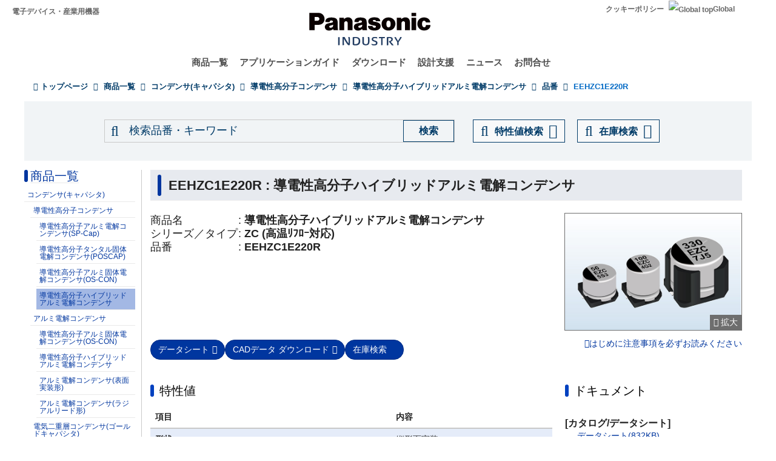

--- FILE ---
content_type: text/html; charset=UTF-8
request_url: https://util01.industrial.panasonic.com/jp/utilities/ds/chr-vw/iframe/EEHZC1E220R
body_size: 110652
content:
<!DOCTYPE html>
<html lang="ja">

<head>
    <meta name="csrf-token" content="0b0y2dfUWOOXkw322GM6s1sdghHTG8eEOMajYyWf">
    <meta name="viewport" content="width=device-width, initial-scale=1.0" />
    <title> </title>
        <link rel="stylesheet" media="all"
        href="https://industrial.panasonic.com/content/css/css_0-1udPB7fhtTwqP4EQOgt5Y8r7qPoDUN-jziEV6rMWk.css" />
    <link rel="stylesheet" media="all"
        href="https://industrial.panasonic.com/content/css/css_LzA3xMuPlcS1PinHQLY1cCpPX1-9ZhVpXSVZ88D57v0.css">
    <link rel="stylesheet" media="all" href="/core/cssurl.css" />
        <link rel="preload" as="style" href="https://util01.industrial.panasonic.com/common/utilities/ds/build/common.css" /><link rel="preload" as="style" href="https://util01.industrial.panasonic.com/common/utilities/ds/build/graph.css" /><link rel="modulepreload" href="https://util01.industrial.panasonic.com/common/utilities/ds/build/iframe.js" /><link rel="modulepreload" href="https://util01.industrial.panasonic.com/common/utilities/ds/build/jquery.js" /><link rel="modulepreload" href="https://util01.industrial.panasonic.com/common/utilities/ds/build/common.js" /><link rel="modulepreload" href="https://util01.industrial.panasonic.com/common/utilities/ds/build/graph.js" /><link rel="stylesheet" href="https://util01.industrial.panasonic.com/common/utilities/ds/build/common.css" /><link rel="stylesheet" href="https://util01.industrial.panasonic.com/common/utilities/ds/build/graph.css" /><script type="module" src="https://util01.industrial.panasonic.com/common/utilities/ds/build/iframe.js"></script></head>

<body>
    <div role="main" class="main-container container js-quickedit-main-content">
        <main id="mainbox">
                    <div class="contents" style="overflow-x:auto;">
        <div class="contents__graph">
                            <div class="spec-graph-area">
    <div class="spec-graph-area__data-download-btn">
        <div id="graph-data-download-button" class="button">データダウンロード (xlsx)</div>
    </div>
    <input id="graphValues" type="hidden" value='{"Z":[[0.0001,76.878228335096],[0.00010411181076233,73.888023086954],[0.00010839269140212,71.015135934712],[0.00011284959375278,68.254816826236],[0.00011748975549395,65.602508824285],[0.00012232071190499,63.05384190994],[0.00012735030810167,60.60462693414],[0.00013258671177606,58.250849673348],[0.00013803842646029,55.98866495086],[0.00014371430533564,53.814390792166],[0.00014962356560944,51.724502590857],[0.00015577580348316,49.715627270439],[0.00016218100973589,47.78453743653],[0.00016884958594868,45.928145522796],[0.00017579236139587,44.143497942148],[0.00018302061063111,42.427769261715],[0.00019054607179633,40.778256425622],[0.00019838096568365,39.1923730534],[0.00020653801558105,37.667643843846],[0.00021503046793403,36.201699114405],[0.00022387211385683,34.792269504725],[0.00023307731152826,33.437180870326],[0.00024266100950824,32.134349388448],[0.00025263877101319,30.881776893622],[0.00026302679918954,29.677546455454],[0.00027384196342644,28.519818206134],[0.00028510182675039,27.406825420182],[0.00029682467434632,26.336870844534],[0.00030902954325136,25.308323273049],[0.00032173625326956,24.319614356263],[0.00033496543915783,23.369235634622],[0.00034873858413522,22.45573578149],[0.0003630780547701,21.577718041045],[0.00037800713730181,20.733837845488],[0.00039355007545578,19.922800595904],[0.00040973210981354,19.143359591393],[0.00042657951880159,18.394314091751],[0.00044411966136559,17.67450749985],[0.00046238102139926,16.982825650965],[0.00048139325400015,16.318195197427],[0.00050118723362727,15.679582078235],[0.000521795104239,15.065990064452],[0.00054325033149243,14.476459372419],[0.00056558775708915,13.910065337944],[0.00058884365535559,13.365917145669],[0.00061305579214982,12.843156608812],[0.00063826348619055,12.340956995335],[0.00066450767290778,11.858521897403],[0.00069183097091894,11.395084141674],[0.00072027775123834,10.949904738583],[0.00074989420933246,10.522271869304],[0.00078072844013791,10.111499909496],[0.0008128305161641,9.7169284893195],[0.00084625256880727,9.337921589465],[0.00088104887300801,8.9738666731348],[0.00091727593538978,8.6241738540263],[0.00095499258602144,8.2882751003976],[0.00099426007395296,7.9656234752286],[0.0010351421666793,7.6556924123578],[0.0010777052536943,7.3579750282463],[0.001122018454302,7.0719834687238],[0.0011681537298613,6.7972482897064],[0.0012161860006464,6.5333178704577],[0.0012661932675109,6.2797578575137],[0.0013182567385564,6.0361506369321],[0.0013724609610076,5.8020948320792],[0.0014288939585111,5.5772048237737],[0.0014876473740795,5.3611102892818],[0.0015488166189125,5.1534557564497],[0.0016125010273377,4.9539001691714],[0.0016788040181226,4.7621164604594],[0.0017478332624182,4.5777911296101],[0.00181970085861,4.4006238203338],[0.0018945235143566,4.2303268972464],[0.0019724227361149,4.0666250187575],[0.0020535250264571,3.9092547051194],[0.0021379620895022,3.7579639011701],[0.002225871044793,3.6125115340712],[0.0023173946499685,3.4726670670695],[0.0024126815325916,3.3382100509448],[0.0025118864315096,3.2089296753283],[0.002615170448138,3.0846243224508],[0.0027227013080779,2.9651011261045],[0.0028346536334897,2.8501755386594],[0.0029512092266664,2.7396709089012],[0.0030725573652675,2.6334180732388],[0.0031988951096914,2.5312549625171],[0.0033304276230875,2.4330262262761],[0.0034673685045253,2.3385828758587],[0.0036099401358642,2.2477819473134],[0.0037583740428844,2.1604861845863],[0.0039129112712685,2.0765637430787],[0.0040738027780411,1.9958879132669],[0.0042413098391049,1.9183368637608],[0.0044157044735331,1.843793402919],[0.0045972698853087,1.7721447579375],[0.0047863009232264,1.7032823701967],[0.0049831045597053,1.6371017055635],[0.0051880003892896,1.5735020783199],[0.0054013211476464,1.5123864873935],[0.0056234132519035,1.4536614636091],[0.0058546373632058,1.3972369267497],[0.0060953689724017,1.3430260513008],[0.0063459990098129,1.2909451398508],[0.006606934480076,1.2409135032263],[0.0068785991230881,1.1928533465493],[0.007161434102129,1.1466896605119],[0.0074558987202778,1.1023501172665],[0.0077624711662869,1.059764970432],[0.0080816492911254,1.0188669588075],[0.008413951416452,0.97959121347598],[0.0087599171763312,0.94187516805613],[0.0091201083935591,0.90565847194219],[0.009495109992022,0.87088290643217],[0.0098855309465694,0.8374923037118],[0.010292005271944,0.80543246871546],[0.010715193052376,0.77465110393235],[0.011155781513508,0.74509773727241],[0.011614486138403,0.71672365313677],[0.012092051829432,0.68948182686683],[0.012589254117942,0.66332686276119],[0.013106900423661,0.6382149358551],[0.013645831365889,0.61410373765248],[0.014206922128602,0.59095242597659],[0.014791083881682,0.56872157907411],[0.015399265260595,0.54737315405356],[0.0160324539069,0.52687044967517],[0.016691678072111,0.50717807342576],[0.017378008287494,0.48826191272049],[0.018092559102538,0.47008910996738],[0.018836490894898,0.45262804112194],[0.019611011754761,0.43584829724667],[0.020417379446695,0.41972066848856],[0.021256903452171,0.40421712979044],[0.022130947096056,0.38931082758582],[0.023040929760559,0.3749760666722],[0.023988329190195,0.36118829644826],[0.024974683891541,0.34792409571879],[0.026001595631653,0.33516115532618],[0.027070732039214,0.32287825796369],[0.028183829312645,0.31105525465083],[0.02934269503956,0.29967303750347],[0.030549211132155,0.28871350860528],[0.031805336883295,0.27815954496597],[0.033113112148259,0.26799495973327],[0.034474660657315,0.25820445999159],[0.035892193464501,0.24877360162778],[0.037368012538212,0.23968874186526],[0.038904514499428,0.23093699014503],[0.040504194513649,0.22250615808782],[0.042169650342858,0.21438470927545],[0.043903586564094,0.20656170956997],[0.045708818961488,0.19902677863388],[0.047588279098882,0.19177004323677],[0.049545019080479,0.18478209283894],[0.051582216507231,0.17805393783829],[0.053703179637025,0.17157697075543],[0.055911352757056,0.16534293052727],[0.058210321777087,0.15934386997932],[0.060603820052707,0.15357212645951],[0.063095734448019,0.14802029553723],[0.065690111647627,0.14268120762215],[0.068391164728143,0.13754790729821],[0.07120327999992,0.13261363515423],[0.074131024130092,0.12787181186412],[0.077179151558501,0.12331602427513],[0.080352612218562,0.11894001326417],[0.083656559575581,0.11473766314339],[0.087096358995608,0.11070299240734],[0.090677596458391,0.10683014565776],[0.094406087628592,0.10311338655303],[0.098287887300003,0.099547091677402],[0.10232929922808,0.09612574524352],[0.10653688636676,0.092843934581874],[0.11091748152624,0.089696346393041],[0.11547819846895,0.086677763768979],[0.12022644346174,0.083783064005861],[0.12516992730317,0.081007217253379],[0.13031667784523,0.078345286053514],[0.13567505302999,0.075792425827473],[0.14125375446228,0.073343886372116],[0.14706184154046,0.070995014414541],[0.1531087461682,0.068741257264556],[0.15940428807122,0.06657816758195],[0.16595869074376,0.064501409246643],[0.17278259805079,0.062506764291097],[0.17988709151288,0.060590140816832],[0.18728370830175,0.058747581777001],[0.1949844599758,0.056975274470848],[0.20300185198597,0.055269560551475],[0.21134890398366,0.053626946321841],[0.22003917096374,0.052044113059736],[0.22908676527678,0.050517927095413],[0.23850637954651,0.04904544935268],[0.24831331052956,0.047623944072994],[0.25852348395622,0.046250886448121],[0.26915348039269,0.044923968919659],[0.28022056216668,0.043641105941484],[0.29174270140012,0.042400437053759],[0.30373860919461,0.041200328166202],[0.31622776601684,0.040039371024002],[0.32923045333341,0.038916380877615],[0.34276778654645,0.037830392452161],[0.35686174928348,0.036780654358716],[0.37153522909717,0.03576662213464],[0.38681205463305,0.034787950129723],[0.40271703432546,0.033844482472231],[0.41927599668461,0.032936243346813],[0.43651583224017,0.032063426785525],[0.45446453720951,0.031226386158213],[0.47315125896148,0.03042562346722],[0.49260634334958,0.029661778528928],[0.51286138399137,0.028935618006183],[0.53394927357418,0.028248024234989],[0.5559042572704,0.02759998368013],[0.57876198834912,0.026992574838358],[0.60255958607436,0.026426955330989],[0.62733569598404,0.025904347974212],[0.65313055264747,0.025426025597186],[0.67998604500332,0.024993294480613],[0.70794578438414,0.024607476393806],[0.73705517533793,0.024269889365956],[0.76736148936182,0.023981827512286],[0.79891394166741,0.023744540445269],[0.83176377110267,0.023559213009459],[0.86596432336007,0.023426946220164],[0.90157113760596,0.023348740418732],[0.93864203667214,0.023325481653647],[0.97723722095581,0.023357932213646],[1.0174193661806,0.023446726051293],[1.0592537251773,0.023592369541698],[1.1028082338495,0.023795247698178],[1.1481536214969,0.024055635572056],[1.1953635256737,0.024373714255848],[1.2445146117714,0.024749590623159],[1.295686697517,0.025183319751094],[1.3489628825917,0.025674928907503],[1.404429683578,0.026224442010428],[1.4621771744567,0.026831903563281],[1.5222991328804,0.027497401270674],[1.5848931924611,0.028221086707803],[1.6500610013202,0.029003193664861],[1.7179083871576,0.029844053946022],[1.7885455291078,0.030744110606276],[1.8620871366629,0.031703928720897],[1.9386526359522,0.032724203879848],[2.0183663636816,0.03380576866402],[2.1013577690467,0.034949597400798],[2.1877616239496,0.036156809476601],[2.2777182418573,0.03742867150335],[2.3713737056617,0.038766598596746],[2.4688801049062,0.040172154999585],[2.5703957827689,0.041647054252063],[2.6760855931993,0.043193159079302],[2.7861211686298,0.044812481132961],[2.9006811986932,0.046507180700454],[3.019951720402,0.048279566459293],[3.1441264202588,0.050132095351287],[3.2734069487884,0.052067372610565],[3.4080032480037,0.054088151981169],[3.5481338923358,0.05619733614252],[3.6940264435828,0.058397977346294],[3.8459178204536,0.060693278270854],[4.0040546833055,0.063086593081655],[4.1686938347034,0.065581428695867],[4.3401026364475,0.068181446236605],[4.5185594437492,0.070890462664415],[4.7043540572598,0.073712452576579],[4.8977881936845,0.076651550165906],[5.0991759757487,0.079712051329405],[5.3088444423099,0.082898415925991],[5.5271340794444,0.086215270188116],[5.7543993733716,0.089667409292853],[5.9910093861135,0.093259800116113],[6.2373483548242,0.096997584193667],[6.4938163157621,0.10088608092977],[6.7608297539198,0.10493079110591],[7.0388222793646,0.10913740075705],[7.3282453313891,0.11351178549623],[7.6295689116153,0.11806001538896],[7.9432823472428,0.12278836049679],[8.2698950856793,0.12770329722585],[8.609937521846,0.13281151563726],[8.9639618594995,0.13811992789335],[9.3325430079699,0.14363567803122],[9.7162795157711,0.14936615326473],[10.115794542599,0.15531899702849],[10.531736871297,0.16150212397813],[10.964781961432,0.16792373715628],[11.415633046188,0.17459234752018],[11.88502227437,0.18151679600264],[12.373711899354,0.18870627824234],[12.882495516931,0.19617037207078],[13.412199354054,0.20391906778334],[13.963683610559,0.21196280115092],[14.537843856077,0.22031248904529],[15.135612484362,0.22897956746451],[15.757960227439,0.2379760316534],[16.405897731995,0.24731447792112],[17.080477200597,0.25700814667665],[17.782794100389,0.26707096613047],[18.513988942053,0.27751759605722],[19.275249131909,0.28836347098517],[20.067810900182,0.29962484217276],[20.89296130854,0.31131881776361],[21.752040340195,0.32346340056444],[22.646443075931,0.33607752298019],[23.577621959613,0.34918107875089],[24.54708915685,0.36279495126706],[25.556419010642,0.37694103838344],[26.607250597988,0.39164227380132],[27.701290391637,0.40692264523129],[28.840315031266,0.42280720968126],[30.026174208613,0.43932210632649],[31.26079367124,0.45649456750675],[32.546178349805,0.4743529284534],[33.88441561392,0.49292663638314],[35.277678661887,0.51224625959629],[36.728230049809,0.53234349719723],[38.238425365811,0.55325119001634],[39.81071705535,0.57500333325492],[41.447658403794,0.59763509131724],[43.151907682777,0.62118281522945],[44.92623246703,0.64568406298847],[46.77351412872,0.67117762313754],[48.696752516586,0.6977035418341],[50.699070827471,0.72530315365967],[52.783720678158,0.75401911642935],[54.954087385763,0.7838954502853],[57.213695465233,0.81497758140294],[59.566214352901,0.84731239070937],[62.015464365379,0.880948268091],[64.565422903466,0.91593517266752],[67.220230911157,0.95232469980949],[69.984199600227,0.99017015568734],[72.861817451323,1.0295266402406],[75.857757502919,1.0704511395508],[78.976884939989,1.1130026286753],[82.224264994707,1.1572421860455],[85.60517117201,1.2032331205437],[89.125093813375,1.251041112338],[92.789749012733,1.3007343684646],[96.605087898981,1.352383793999],[100.57730630017,1.4060631794438],[104.71285480509,1.4618494046825],[109.01844923851,1.5198226595025],[113.50108156723,1.5800666802975],[118.16803125448,1.6426690021143],[123.02687708124,1.7077212247454],[128.08550945363,1.7753192911045],[133.35214321633,1.845563775676],[138.8353309929,1.9185601804553],[144.54397707459,1.9944192354905],[150.48735188025,2.0732572009633],[156.67510701081,2.155196167701],[163.11729092278,2.240364353127],[169.82436524617,2.3288963899346],[176.80722177343,2.4209336052005],[184.0772001469,2.5166242882339],[191.64610627354,2.6161239461399],[199.52623149689,2.7195955468503],[207.73037255726,2.8272097501668],[216.2718523727,2.9391451281555],[225.16454167446,3.0555883769581],[234.42288153199,3.1767345227204],[244.0619068042,3.3027871248381],[254.09727055493,3.4339584800737],[264.54526947241,3.570469831279],[275.42287033382,3.712551584492],[286.74773755813,3.8604435380408],[298.5382618918,4.0143951270403],[310.81359027395,4.174665686302],[323.59365692963,4.3415247342443],[336.89921574149,4.5152522799093],[350.75187395257,4.6961391546988],[365.17412725484,4.8844873699483],[380.18939632056,5.0806105010063],[395.82206483572,5.2848340980626],[412.09751909733,5.4974961236106],[429.04218923889,5.7189474161195],[446.68359215096,5.9495521792419],[465.05037616661,6.1896884956849],[484.1723675841,6.4397488647205],[504.08061910267,6.7001407621931],[524.80746024977,6.9712872217991],[546.38654988186,7.2536274363377],[568.85293084384,7.5476173775745],[592.24308687613,7.8537304332902],[616.59500186149,8.1724580600137],[641.94822150804,8.5043104498461],[668.34391756862,8.8498172096542],[695.82495470061,9.2095280507689],[724.43596007499,9.5840134871174],[754.22339584757,9.9738655394939],[785.23563461007,10.379698443373],[817.52303794365,10.802149357333],[851.13803820238,11.241879068742],[886.1352236595,11.699572692905],[922.57142715477,12.175940361294],[960.50581838673,12.671717893895],[1000,13.18766744996]],"ESR":[[0.0001,1.436582390021],[0.00010411181076233,1.4030392489183],[0.00010839269140212,1.368715019183],[0.00011284959375278,1.3336969962496],[0.00011748975549395,1.2980805727846],[0.00012232071190499,1.2619683123322],[0.00012735030810167,1.2254688432025],[0.00013258671177606,1.1886955951499],[0.00013803842646029,1.1517654081752],[0.00014371430533564,1.1147970485191],[0.00014962356560944,1.0779096711311],[0.00015577580348316,1.0412212704153],[0.00016218100973589,1.0048471615629],[0.00016884958594868,0.96889853336593],[0.00017579236139587,0.93348111008422],[0.00018302061063111,0.89869395499798],[0.00019054607179633,0.86462844198655],[0.00019838096568365,0.83136741437002],[0.00020653801558105,0.79898454260918],[0.00021503046793403,0.7675438849283],[0.00022387211385683,0.73709964772041],[0.00023307731152826,0.70769613624025],[0.00024266100950824,0.6793678806876],[0.00025263877101319,0.65213991862736],[0.00026302679918954,0.62602821174882],[0.00027384196342644,0.60104017329787],[0.00028510182675039,0.57717528197762],[0.00029682467434632,0.55442575858365],[0.00030902954325136,0.5327772829628],[0.00032173625326956,0.51220973081106],[0.00033496543915783,0.49269791223802],[0.00034873858413522,0.47421229664472],[0.0003630780547701,0.45671971124705],[0.00037800713730181,0.44018400327489],[0.00039355007545578,0.42456665845895],[0.00040973210981354,0.40982737078537],[0.00042657951880159,0.39592456062064],[0.00044411966136559,0.3828158400802],[0.00046238102139926,0.37045842607263],[0.00048139325400015,0.35880950264485],[0.00050118723362727,0.34782653522],[0.000521795104239,0.33746754000695],[0.00054325033149243,0.32769131236199],[0.00056558775708915,0.31845761814397],[0.00058884365535559,0.3097273522684],[0.00061305579214982,0.30146266862411],[0.00063826348619055,0.29362708544146],[0.00066450767290778,0.28618556995582],[0.00069183097091894,0.27910460598261],[0.00072027775123834,0.27235224765468],[0.00074989420933246,0.26589816222777],[0.00078072844013791,0.25971366444393],[0.0008128305161641,0.25377174452238],[0.00084625256880727,0.24804709138871],[0.00088104887300801,0.24251611231917],[0.00091727593538978,0.23715694968995],[0.00095499258602144,0.23194949509502],[0.00099426007395296,0.226875400633],[0.0010351421666793,0.22191808678795],[0.0010777052536943,0.21706274592109],[0.001122018454302,0.21229634011696],[0.0011681537298613,0.20760759187312],[0.0012161860006464,0.20298696597716],[0.0012661932675109,0.19842664086492],[0.0013182567385564,0.19392046784296],[0.0013724609610076,0.1894639167157],[0.0014288939585111,0.18505400669591],[0.0014876473740795,0.18068922188633],[0.0015488166189125,0.1763694111348],[0.0016125010273377,0.17209567267224],[0.0016788040181226,0.1678702245621],[0.0017478332624182,0.16369626263726],[0.00181970085861,0.1595778082094],[0.0018945235143566,0.1555195483468],[0.0019724227361149,0.15152667196287],[0.0020535250264571,0.14760470520363],[0.0021379620895022,0.1437593497619],[0.002225871044793,0.13999632767456],[0.0023173946499685,0.13632123593975],[0.0024126815325916,0.13273941392393],[0.0025118864315096,0.12925582600616],[0.002615170448138,0.12587496133456],[0.0027227013080779,0.12260075191163],[0.0028346536334897,0.11943650955095],[0.0029512092266664,0.11638488162202],[0.0030725573652675,0.11344782490108],[0.0031988951096914,0.11062659634973],[0.0033304276230875,0.10792175922807],[0.0034673685045253,0.10533320264592],[0.0036099401358642,0.10286017249485],[0.0037583740428844,0.10050131156838],[0.0039129112712685,0.098254706751801],[0.0040738027780411,0.09611794119101],[0.0042413098391049,0.094088149542778],[0.0044157044735331,0.092162074592478],[0.0045972698853087,0.090336123745783],[0.0047863009232264,0.088606424160241],[0.0049831045597053,0.086968875505077],[0.0051880003892896,0.085419199596897],[0.0054013211476464,0.083952986349553],[0.0056234132519035,0.082565735706786],[0.0058546373632058,0.081252895370842],[0.0060953689724017,0.080009894302754],[0.0063459990098129,0.078832172097105],[0.006606934480076,0.077715204412128],[0.0068785991230881,0.076654524731719],[0.007161434102129,0.075645742782794],[0.0074558987202778,0.074684559959639],[0.0077624711662869,0.073766782151141],[0.0080816492911254,0.072888330347264],[0.008413951416452,0.07204524943501],[0.0087599171763312,0.071233715543856],[0.0091201083935591,0.070450042325312],[0.009495109992022,0.069690686490407],[0.0098855309465694,0.068952252924816],[0.010292005271944,0.068231499664792],[0.010715193052376,0.06752534295385],[0.011155781513508,0.066830862603143],[0.011614486138403,0.06614530777791],[0.012092051829432,0.065466103326862],[0.012589254117942,0.064790856683991],[0.013106900423661,0.06411736532292],[0.013645831365889,0.063443624697083],[0.014206922128602,0.062767836499171],[0.014791083881682,0.062088417048093],[0.015399265260595,0.06140400551885],[0.0160324539069,0.060713471699559],[0.016691678072111,0.060015922883912],[0.017378008287494,0.059310709497045],[0.018092559102538,0.058597429010666],[0.018836490894898,0.057875927712459],[0.019611011754761,0.057146299898932],[0.020417379446695,0.056408884124109],[0.021256903452171,0.055664256168797],[0.022130947096056,0.054913218532456],[0.023040929760559,0.054156786303994],[0.023988329190195,0.053396169439366],[0.024974683891541,0.052632751600095],[0.026001595631653,0.051868065834091],[0.027070732039214,0.051103767542005],[0.028183829312645,0.0503416052853],[0.02934269503956,0.049583390092832],[0.030549211132155,0.048830964012281],[0.031805336883295,0.04808616868009],[0.033113112148259,0.047350814701937],[0.034474660657315,0.046626652594026],[0.035892193464501,0.0459153459734],[0.037368012538212,0.045218447603972],[0.038904514499428,0.044537378748807],[0.040504194513649,0.043873412187989],[0.042169650342858,0.04322765908272],[0.043903586564094,0.042601059746797],[0.045708818961488,0.041994378246099],[0.047588279098882,0.04140820062771],[0.049545019080479,0.04084293648511],[0.051582216507231,0.040298823495426],[0.053703179637025,0.03977593450301],[0.055911352757056,0.039274186705062],[0.058210321777087,0.038793352484932],[0.060603820052707,0.038333071455135],[0.063095734448019,0.037892863280102],[0.065690111647627,0.037472140931878],[0.068391164728143,0.037070224017491],[0.07120327999992,0.036686351930859],[0.074131024130092,0.036319696584092],[0.077179151558501,0.035969374560017],[0.080352612218562,0.035634458556832],[0.083656559575581,0.03531398806039],[0.087096358995608,0.03500697918299],[0.090677596458391,0.034712433698818],[0.094406087628592,0.034429347270728],[0.098287887300003,0.034156716941043],[0.10232929922808,0.033893547931995],[0.10653688636676,0.033638859843646],[0.11091748152624,0.033391692323531],[0.11547819846895,0.03315111029825],[0.12022644346174,0.032916208839781],[0.12516992730317,0.032686117748341],[0.13031667784523,0.032460005914107],[0.13567505302999,0.032237085508158],[0.14125375446228,0.032016616046057],[0.14706184154046,0.031797908337239],[0.1531087461682,0.031580328327181],[0.15940428807122,0.03136330081382],[0.16595869074376,0.03114631299517],[0.17278259805079,0.030928917792909],[0.17988709151288,0.030710736874894],[0.18728370830175,0.030491463281476],[0.1949844599758,0.030270863554541],[0.20300185198597,0.030048779247917],[0.21134890398366,0.029825127711013],[0.22003917096374,0.029599902030121],[0.22908676527678,0.029373170028966],[0.23850637954651,0.02914507224313],[0.24831331052956,0.028915818820645],[0.25852348395622,0.028685685317983],[0.26915348039269,0.028455007407733],[0.28022056216668,0.028224174551901],[0.29174270140012,0.027993622740941],[0.30373860919461,0.027763826425391],[0.31622776601684,0.027535289823993],[0.32923045333341,0.027308537797764],[0.34276778654645,0.0270841065219],[0.35686174928348,0.02686253418706],[0.37153522909717,0.026644351963982],[0.38681205463305,0.026430075454091],[0.40271703432546,0.02622019683195],[0.41927599668461,0.026015177856091],[0.43651583224017,0.025815443874854],[0.45446453720951,0.025621378941013],[0.47315125896148,0.025433322067828],[0.49260634334958,0.025251564667201],[0.51286138399137,0.025076349110793],[0.53394927357418,0.024907868381916],[0.5559042572704,0.024746266705861],[0.57876198834912,0.02459164106883],[0.60255958607436,0.024444043471385],[0.62733569598404,0.024303483812734],[0.65313055264747,0.024169933245856],[0.67998604500332,0.024043327881876],[0.70794578438414,0.023923572718852],[0.73705517533793,0.023810545682805],[0.76736148936182,0.023704101678475],[0.79891394166741,0.023604076566327],[0.83176377110267,0.023510291006307],[0.86596432336007,0.02342255409934],[0.90157113760596,0.023340666801108],[0.93864203667214,0.023264425075826],[0.97723722095581,0.023193622773876],[1.0174193661806,0.023128054231759],[1.0592537251773,0.023067516590285],[1.1028082338495,0.023011811854111],[1.1481536214969,0.022960748688856],[1.1953635256737,0.02291414398585],[1.2445146117714,0.022871824214875],[1.295686697517,0.022833626579303],[1.3489628825917,0.022799400001048],[1.404429683578,0.022769005961845],[1.4621771744567,0.022742319209385],[1.5222991328804,0.022719228369087],[1.5848931924611,0.022699636460029],[1.6500610013202,0.022683461355898],[1.7179083871576,0.022670636184761],[1.7885455291078,0.022661109702319],[1.8620871366629,0.022654846646875],[1.9386526359522,0.022651828084085],[2.0183663636816,0.022652051752829],[2.1013577690467,0.022655532437179],[2.1877616239496,0.022662302349182],[2.2777182418573,0.022672411547772],[2.3713737056617,0.022685928393759],[2.4688801049062,0.022702940045077],[2.5703957827689,0.022723552996221],[2.6760855931993,0.022747893665878],[2.7861211686298,0.022776109031081],[2.9006811986932,0.022808367314238],[3.019951720402,0.022844858706798],[3.1441264202588,0.022885796148888],[3.2734069487884,0.022931416138452],[3.4080032480037,0.022981979574639],[3.5481338923358,0.023037772629164],[3.6940264435828,0.023099107624872],[3.8459178204536,0.023166323921466],[4.0040546833055,0.023239788776352],[4.1686938347034,0.023319898178733],[4.3401026364475,0.02340707762597],[4.5185594437492,0.023501782814147],[4.7043540572598,0.023604500217812],[4.8977881936845,0.023715747529415],[5.0991759757487,0.023836073911773],[5.3088444423099,0.023966060025695],[5.5271340794444,0.024106317793159],[5.7543993733716,0.024257489831222],[5.9910093861135,0.024420248521898],[6.2373483548242,0.024595294647087],[6.4938163157621,0.024783355535114],[6.7608297539198,0.024985182660918],[7.0388222793646,0.025201548645078],[7.3282453313891,0.025433243588934],[7.6295689116153,0.025681070702418],[7.9432823472428,0.025945841189126],[8.2698950856793,0.026228368356131],[8.609937521846,0.026529460940989],[8.9639618594995,0.026849915668107],[9.3325430079699,0.027190509078918],[9.7162795157711,0.027551988694873],[10.115794542599,0.02793506362783],[10.531736871297,0.028340394781228],[10.964781961432,0.028768584829888],[11.415633046188,0.02922016821079],[11.88502227437,0.029695601403021],[12.373711899354,0.030195253818025],[12.882495516931,0.030719399653044],[13.412199354054,0.031268211091472],[13.963683610559,0.031841753254947],[14.537843856077,0.03243998130211],[15.135612484362,0.033062740062714],[15.757960227439,0.033709766565271],[16.405897731995,0.034380695743979],[17.080477200597,0.035075069549921],[17.782794100389,0.035792349592164],[18.513988942053,0.036531933321667],[19.275249131909,0.037293173658105],[20.067810900182,0.0380754018172],[20.89296130854,0.038877952999078],[21.752040340195,0.03970019445378],[22.646443075931,0.040541555366725],[23.577621959613,0.041401557917033],[24.54708915685,0.042279848821841],[25.556419010642,0.043176230651036],[26.607250597988,0.044090692229134],[27.701290391637,0.045023437462677],[28.840315031266,0.045974912011839],[30.026174208613,0.046945827310067],[31.26079367124,0.047937181544391],[32.546178349805,0.048950277298052],[33.88441561392,0.049986735689076],[35.277678661887,0.051048506919965],[36.728230049809,0.05213787723506],[38.238425365811,0.053257472380054],[39.81071705535,0.054410257658258],[41.447658403794,0.055599534749903],[43.151907682777,0.056828935441746],[44.92623246703,0.058102412409153],[46.77351412872,0.059424227165181],[48.696752516586,0.060798935266759],[50.699070827471,0.062231368801053],[52.783720678158,0.063726616155758],[54.954087385763,0.065289999034082],[57.213695465233,0.066927046620819],[59.566214352901,0.068643466836337],[62.015464365379,0.070445114570224],[64.565422903466,0.072337956852799],[67.220230911157,0.074328034944895],[69.984199600227,0.076421423436578],[72.861817451323,0.078624186535973],[75.857757502919,0.080942331890607],[78.976884939989,0.08338176245336],[82.224264994707,0.085948227120277],[85.60517117201,0.088647271084197],[89.125093813375,0.091484187110925],[92.789749012733,0.094463969182915],[96.605087898981,0.097591270228146],[100.57730630017,0.10087036584716],[104.71285480509,0.10430512618913],[109.01844923851,0.10789899822089],[113.50108156723,0.11165500074579],[118.16803125448,0.11557573447113],[123.02687708124,0.1196634093259],[128.08550945363,0.12391989100001],[133.35214321633,0.12834676830882],[138.8353309929,0.13294544257914],[144.54397707459,0.13771723967025],[150.48735188025,0.14266354466584],[156.67510701081,0.14778595860325],[163.11729092278,0.15308647597067],[169.82436524617,0.15856768107919],[176.80722177343,0.16423296089386],[184.0772001469,0.17008673149419],[191.64610627354,0.17613467504389],[199.52623149689,0.18238398410884],[207.73037255726,0.18884361018073],[216.2718523727,0.19552451359],[225.16454167446,0.20243991237924],[234.42288153199,0.20960552830926],[244.0619068042,0.21703982882175],[254.09727055493,0.22476426454528],[264.54526947241,0.23280350268107],[275.42287033382,0.24118565738275],[286.74773755813,0.24994251893326],[298.5382618918,0.25910978417322],[310.81359027395,0.26872729117033],[323.59365692963,0.27883926156898],[336.89921574149,0.28949455437764],[350.75187395257,0.30074693521474],[365.17412725484,0.31265536515087],[380.18939632056,0.32528431338524],[395.82206483572,0.33870409799453],[412.09751909733,0.35299125898904],[429.04218923889,0.36822896784975],[446.68359215096,0.38450747769483],[465.05037616661,0.40192461817936],[484.1723675841,0.42058633922287],[504.08061910267,0.44060730766233],[524.80746024977,0.4621115609983],[546.38654988186,0.48523322246776],[568.85293084384,0.5101172818218],[592.24308687613,0.53692044634674],[616.59500186149,0.56581206686707],[641.94822150804,0.59697514371766],[668.34391756862,0.63060741792851],[695.82495470061,0.66692255317116],[724.43596007499,0.70615141431713],[754.22339584757,0.74854344879529],[785.23563461007,0.79436817726017],[817.52303794365,0.84391680041952],[851.13803820238,0.897503929194],[886.1352236595,0.95546944566496],[922.57142715477,1.0181805025769],[960.50581838673,1.0860336693325],[1000,1.159457232645]],"CapMF":[[0.0001,20.70582803465],[0.00010411181076233,20.693044703178],[0.00010839269140212,20.679969205034],[0.00011284959375278,20.666634130544],[0.00011748975549395,20.653074854943],[0.00012232071190499,20.639329157548],[0.00012735030810167,20.625436776568],[0.00013258671177606,20.611438908993],[0.00013803842646029,20.597377667393],[0.00014371430533564,20.583295507352],[0.00014962356560944,20.569234640618],[0.00015577580348316,20.555236449652],[0.00016218100973589,20.541340919187],[0.00016884958594868,20.527586099551],[0.00017579236139587,20.514007615041],[0.00018302061063111,20.50063822857],[0.00019054607179633,20.487507471314],[0.00019838096568365,20.474641343365],[0.00020653801558105,20.46206208855],[0.00021503046793403,20.449788043814],[0.00022387211385683,20.437833561013],[0.00023307731152826,20.426208996755],[0.00024266100950824,20.414920764115],[0.00025263877101319,20.403971438714],[0.00026302679918954,20.393359910786],[0.00027384196342644,20.383081574426],[0.00028510182675039,20.373128545244],[0.00029682467434632,20.36348989798],[0.00030902954325136,20.354151916284],[0.00032173625326956,20.345098347739],[0.00033496543915783,20.336310658172],[0.00034873858413522,20.327768280418],[0.0003630780547701,20.319448853762],[0.00037800713730181,20.311328451395],[0.00039355007545578,20.303381794233],[0.00040973210981354,20.295582450369],[0.00042657951880159,20.287903020297],[0.00044411966136559,20.280315308751],[0.00046238102139926,20.272790484635],[0.00048139325400015,20.265299231027],[0.00050118723362727,20.257811887626],[0.000521795104239,20.25029858834],[0.00054325033149243,20.242729396854],[0.00056558775708915,20.23507444318],[0.00058884365535559,20.227304064129],[0.00061305579214982,20.219388950606],[0.00063826348619055,20.211300304371],[0.00066450767290778,20.203010006681],[0.00069183097091894,20.194490800739],[0.00072027775123834,20.185716489406],[0.00074989420933246,20.176662148962],[0.00078072844013791,20.167304358934],[0.0008128305161641,20.157621447116],[0.00084625256880727,20.14759374793],[0.00088104887300801,20.137203871141],[0.00091727593538978,20.126436976834],[0.00095499258602144,20.115281051324],[0.00099426007395296,20.103727177522],[0.0010351421666793,20.091769792173],[0.0010777052536943,20.07940692145],[0.001122018454302,20.066640385659],[0.0011681537298613,20.053475963387],[0.0012161860006464,20.039923505391],[0.0012661932675109,20.02599698895],[0.0013182567385564,20.011714504265],[0.0013724609610076,19.997098165952],[0.0014288939585111,19.982173944558],[0.0014876473740795,19.966971415431],[0.0015488166189125,19.951523425016],[0.0016125010273377,19.935865677649],[0.0016788040181226,19.920036249011],[0.0017478332624182,19.904075035426],[0.00181970085861,19.888023150903],[0.0018945235143566,19.871922286145],[0.0019724227361149,19.855814045417],[0.0020535250264571,19.839739278156],[0.0021379620895022,19.823737422393],[0.002225871044793,19.807845876429],[0.0023173946499685,19.792099413847],[0.0024126815325916,19.776529654918],[0.0025118864315096,19.761164604891],[0.002615170448138,19.746028266759],[0.0027227013080779,19.73114033302],[0.0028346536334897,19.716515957907],[0.0029512092266664,19.702165608669],[0.0030725573652675,19.688094991947],[0.0031988951096914,19.674305049148],[0.0033304276230875,19.660792013111],[0.0034673685045253,19.647547517223],[0.0036099401358642,19.63455874755],[0.0037583740428844,19.621808628432],[0.0039129112712685,19.609276032284],[0.0040738027780411,19.596936004999],[0.0042413098391049,19.584759999249],[0.0044157044735331,19.572716109123],[0.0045972698853087,19.56076930075],[0.0047863009232264,19.548881634866],[0.0049831045597053,19.537012478581],[0.0051880003892896,19.525118704851],[0.0054013211476464,19.513154879385],[0.0056234132519035,19.501073435797],[0.0058546373632058,19.488824840836],[0.0060953689724017,19.476357752426],[0.0063459990098129,19.463619174041],[0.006606934480076,19.450554609618],[0.0068785991230881,19.4371082238],[0.007161434102129,19.423223012742],[0.0074558987202778,19.408840991099],[0.0077624711662869,19.393903401028],[0.0080816492911254,19.37835094914],[0.008413951416452,19.362124077297],[0.0087599171763312,19.345163272942],[0.0091201083935591,19.327409424231],[0.009495109992022,19.308804224598],[0.0098855309465694,19.289290630527],[0.010292005271944,19.268813375094],[0.010715193052376,19.247319538408],[0.011155781513508,19.224759174238],[0.011614486138403,19.201085989977],[0.012092051829432,19.176258074656],[0.012589254117942,19.150238666907],[0.013106900423661,19.122996951802],[0.013645831365889,19.094508872334],[0.014206922128602,19.064757938101],[0.014791083881682,19.03373601069],[0.015399265260595,19.001444042487],[0.0160324539069,18.967892743368],[0.016691678072111,18.933103148192],[0.017378008287494,18.897107057441],[0.018092559102538,18.859947323918],[0.018836490894898,18.821677960287],[0.019611011754761,18.782364045587],[0.020417379446695,18.742081413553],[0.021256903452171,18.700916111744],[0.022130947096056,18.658963627729],[0.023040929760559,18.616327886796],[0.023988329190195,18.573120034314],[0.024974683891541,18.529457024582],[0.026001595631653,18.485460046216],[0.027070732039214,18.441252821333],[0.028183829312645,18.396959821562],[0.02934269503956,18.352704447751],[0.030549211132155,18.308607222038],[0.031805336883295,18.264784040415],[0.033113112148259,18.221344531271],[0.034474660657315,18.178390560658],[0.035892193464501,18.136014918686],[0.037368012538212,18.09430021387],[0.038904514499428,18.053317993919],[0.040504194513649,18.013128102965],[0.042169650342858,17.973778277031],[0.043903586564094,17.935303972025],[0.045708818961488,17.897728412205],[0.047588279098882,17.861062841962],[0.049545019080479,17.825306960174],[0.051582216507231,17.790449514271],[0.053703179637025,17.756469030453],[0.055911352757056,17.723334657089],[0.058210321777087,17.691007100035],[0.060603820052707,17.659439631174],[0.063095734448019,17.628579154721],[0.065690111647627,17.59836731951],[0.068391164728143,17.568741669355],[0.07120327999992,17.539636827553],[0.074131024130092,17.510985715383],[0.077179151558501,17.482720808099],[0.080352612218562,17.454775435141],[0.083656559575581,17.427085134163],[0.087096358995608,17.399589070863],[0.090677596458391,17.372231538467],[0.094406087628592,17.344963552071],[0.098287887300003,17.317744553828],[0.10232929922808,17.290544245183],[0.10653688636676,17.263344561992],[0.11091748152624,17.236141807486],[0.11547819846895,17.208948956629],[0.12022644346174,17.181798143533],[0.12516992730317,17.154743341452],[0.13031667784523,17.127863242496],[0.13567505302999,17.101264341859],[0.14125375446228,17.075084229432],[0.14706184154046,17.049495090352],[0.1531087461682,17.02470741603],[0.15940428807122,17.000973928837],[0.16595869074376,16.978593727849],[0.17278259805079,16.957916670356],[0.17988709151288,16.939348015343],[0.18728370830175,16.923353371692],[0.1949844599758,16.910464016537],[0.20300185198597,16.901282679306],[0.21134890398366,16.896489925747],[0.22003917096374,16.89685132546],[0.22908676527678,16.903225647955],[0.23850637954651,16.91657440888],[0.24831331052956,16.937973183127],[0.25852348395622,16.968625220215],[0.26915348039269,17.009878046561],[0.28022056216668,17.063243929268],[0.29174270140012,17.130425321519],[0.30373860919461,17.213346731877],[0.31622776601684,17.314194889899],[0.32923045333341,17.435469663928],[0.34276778654645,17.58004899114],[0.35686174928348,17.75127220537],[0.37153522909717,17.953047747269],[0.38681205463305,18.189993547992],[0.40271703432546,18.467621758221],[0.41927599668461,18.792584533401],[0.43651583224017,19.173005236454],[0.45446453720951,19.618931271083],[0.47315125896148,20.14296353575],[0.49260634334958,20.761147990032],[0.51286138399137,21.494265783092],[0.53394927357418,22.369746269822],[0.5559042572704,23.424584343349],[0.57876198834912,24.709936243015],[0.60255958607436,26.298640247578],[0.62733569598404,28.298092190392],[0.65313055264747,30.873523758166],[0.67998604500332,34.293016597861],[0.70794578438414,39.022296375457],[0.73705517533793,45.948047686506],[0.76736148936182,56.992389675352],[0.79891394166741,77.247450326335],[0.83176377110267,126.0950984224],[0.86596432336007,405.16368337102]],"ESL":[[0.90157113760596,0.10838355705974],[0.93864203667214,0.28597777410005],[0.97723722095581,0.45042084951688],[1.0174193661806,0.60265306418967],[1.0592537251773,0.74355104925033],[1.1028082338495,0.87393177529681],[1.1481536214969,0.99455629754118],[1.1953635256737,1.1061332777651],[1.2445146117714,1.2093223005021],[1.295686697517,1.3047369980761],[1.3489628825917,1.3929479969091],[1.404429683578,1.4744856957678],[1.4621771744567,1.5498428852634],[1.5222991328804,1.6194772168845],[1.5848931924611,1.6838135290481],[1.6500610013202,1.7432460370578],[1.7179083871576,1.7981403934076],[1.7885455291078,1.848835624524],[1.8620871366629,1.895645949775],[1.9386526359522,1.9388624883607],[2.0183663636816,1.9787548595242],[2.1013577690467,2.015572681366],[2.1877616239496,2.0495469733988],[2.2777182418573,2.0808914678421],[2.3713737056617,2.1098038345157],[2.4688801049062,2.1364668240446],[2.5703957827689,2.1610493339469],[2.6760855931993,2.1837074020169],[2.7861211686298,2.2045851312665],[2.9006811986932,2.2238155505218],[3.019951720402,2.2415214146143],[3.1441264202588,2.257815947941],[3.2734069487884,2.2728035350059],[3.4080032480037,2.2865803613926],[3.5481338923358,2.2992350084639],[3.6940264435828,2.3108490049259],[3.8459178204536,2.3214973382488],[4.0040546833055,2.3312489287943],[4.1686938347034,2.3401670693621],[4.3401026364475,2.348309832743],[4.5185594437492,2.3557304497437],[4.7043540572598,2.3624776600366],[4.8977881936845,2.3685960380852],[5.0991759757487,2.3741262962965],[5.3088444423099,2.3791055674635],[5.5271340794444,2.3835676684764],[5.7543993733716,2.3875433472018],[5.9910093861135,2.3910605143539],[6.2373483548242,2.3941444621067],[6.4938163157621,2.3968180711201],[6.7608297539198,2.3991020075735],[7.0388222793646,2.4010149117154],[7.3282453313891,2.4025735793362],[7.6295689116153,2.4037931374645],[7.9432823472428,2.404687215454],[8.2698950856793,2.4052681124775],[8.609937521846,2.4055469622661],[8.9639618594995,2.4055338957245],[9.3325430079699,2.4052382018176],[9.7162795157711,2.4046684868529],[10.115794542599,2.4038328319842],[10.531736871297,2.4027389484416],[10.964781961432,2.401394329642],[11.415633046188,2.3998063989881],[11.88502227437,2.3979826518084],[12.373711899354,2.3959307895669],[12.882495516931,2.3936588441796],[13.412199354054,2.3911752900507],[13.963683610559,2.3884891412995],[14.537843856077,2.3856100316158],[15.135612484362,2.3825482742716],[15.757960227439,2.3793149000537],[16.405897731995,2.375921671259],[17.080477200597,2.3723810704258],[17.782794100389,2.3687062631336],[18.513988942053,2.3649110349796],[19.275249131909,2.3610097036872],[20.067810900182,2.3570170081874],[20.89296130854,2.3529479773775],[21.752040340195,2.3488177820577],[22.646443075931,2.3446415742205],[23.577621959613,2.3404343183752],[24.54708915685,2.3362106198919],[25.556419010642,2.3319845554323],[26.607250597988,2.3277695103831],[27.701290391637,2.3235780278412],[28.840315031266,2.3194216731375],[30.026174208613,2.3153109171708],[31.26079367124,2.3112550410031],[32.546178349805,2.3072620632924],[33.88441561392,2.3033386912604],[35.277678661887,2.2994902950697],[36.728230049809,2.2957209047386],[38.238425365811,2.2920332281066],[39.81071705535,2.288428687877],[41.447658403794,2.2849074754322],[43.151907682777,2.2814686189268],[44.92623246703,2.2781100631099],[46.77351412872,2.2748287583937],[48.696752516586,2.271620756843],[50.699070827471,2.2684813129965],[52.783720678158,2.2654049877079],[54.954087385763,2.2623857535005],[57.213695465233,2.2594171002379],[59.566214352901,2.2564921402052],[62.015464365379,2.253603711957],[64.565422903466,2.2507444825111],[67.220230911157,2.2479070476348],[69.984199600227,2.245084030087],[72.861817451323,2.2422681757338],[75.857757502919,2.2394524474537],[78.976884939989,2.2366301166908],[82.224264994707,2.2337948524043],[85.60517117201,2.2309408070107],[89.125093813375,2.2280626987302],[92.789749012733,2.2251558895386],[96.605087898981,2.2222164577141],[100.57730630017,2.2192412637569],[104.71285480509,2.2162280082864],[109.01844923851,2.2131752803774],[113.50108156723,2.2100825947297],[118.16803125448,2.2069504160673],[123.02687708124,2.2037801692638],[128.08550945363,2.2005742338888],[133.35214321633,2.1973359221707],[138.8353309929,2.1940694397773],[144.54397707459,2.1907798292991],[150.48735188025,2.1874728968799],[156.67510701081,2.18415512303],[163.11729092278,2.1808335592592],[169.82436524617,2.1775157127352],[176.80722177343,2.1742094216735],[184.0772001469,2.1709227245669],[191.64610627354,2.1676637266274],[199.52623149689,2.1644404669348],[207.73037255726,2.161260789743],[216.2718523727,2.1581322231967],[225.16454167446,2.1550618683654],[234.42288153199,2.1520563010397],[244.0619068042,2.1491214881751],[254.09727055493,2.1462627202628],[264.54526947241,2.1434845602719],[275.42287033382,2.1407908092031],[286.74773755813,2.138184487726],[298.5382618918,2.1356678328862],[310.81359027395,2.1332423084691],[323.59365692963,2.1309086273121],[336.89921574149,2.1286667836608],[350.75187395257,2.1265160935713],[365.17412725484,2.124455241354],[380.18939632056,2.1224823301237],[395.82206483572,2.1205949346518],[412.09751909733,2.1187901548899],[429.04218923889,2.117064668739],[446.68359215096,2.1154147828569],[465.05037616661,2.1138364805163],[484.1723675841,2.1123254657418],[504.08061910267,2.1108772031516],[524.80746024977,2.1094869531107],[546.38654988186,2.1081498019573],[568.85293084384,2.1068606871971],[592.24308687613,2.1056144176671],[616.59500186149,2.1044056887557],[641.94822150804,2.1032290928285],[668.34391756862,2.1020791250533],[695.82495470061,2.1009501848444],[724.43596007499,2.0998365731611],[754.22339584757,2.0987324858968],[785.23563461007,2.0976320035881],[817.52303794365,2.0965290776594],[851.13803820238,2.0954175134017],[886.1352236595,2.0942909498596],[922.57142715477,2.0931428367802],[960.50581838673,2.0919664087511],[1000,2.0907546566318]],"CC":[[-55,-11.851485294347],[-40,-7.2374877160284],[-25,-4.858383602327],[0,-2.1142597566574],[20,0],[60,3.5695414259012],[85,6.1278191762198],[105,8.3587890846852],[125,10.21914891919]],"TanD":[[-55,0.05767341196831],[-40,0.023312080373895],[-25,0.018320128664379],[0,0.018315964233595],[20,0.019974367522917],[60,0.022865465251033],[85,0.025564522546841],[105,0.028488855462728],[125,0.031530923333698]],"TESR":[[-55,0.039408894221849],[-40,0.04422166424244],[-25,0.039501464544961],[0,0.02887577374957],[20,0.026446847195576],[60,0.026245466139592],[85,0.027006605131906],[105,0.028692795731377],[125,0.031427233844819]]}'>
    <input id="defaultGraphSettings" type="hidden" value='{"Z":{"x_display_label":"Frequency (MHz)","x_display_type_default":1,"x_min_default":0.0001,"x_max_default":1000,"x_min_input_limit":0.0001,"x_max_input_limit":1000,"y_display_label":"Impedance (ohm)","y_display_type_default":1,"y_min_default":0.0233,"y_max_default":76.9,"y_min_input_limit":0.001,"y_max_input_limit":1000,"x_display_type":"LOG","x_min":0.0001,"x_max":1000,"y_display_type":"LOG","y_min":0.0233,"y_max":76.9},"ESR":{"x_display_label":"Frequency (MHz)","x_display_type_default":1,"x_min_default":0.0001,"x_max_default":1000,"x_min_input_limit":0.0001,"x_max_input_limit":1000,"y_display_label":"Resistance (ohm)","y_display_type_default":1,"y_min_default":0.0227,"y_max_default":1.44,"y_min_input_limit":0.001,"y_max_input_limit":100,"x_display_type":"LOG","x_min":0.0001,"x_max":1000,"y_display_type":"LOG","y_min":0.0227,"y_max":1.44},"CapMF":{"x_display_label":"Frequency (MHz)","x_display_type_default":1,"x_min_default":0.0001,"x_max_default":0.866,"x_min_input_limit":0.0001,"x_max_input_limit":1000,"y_display_label":"Capacitance (\u00b5F)","y_display_type_default":1,"y_min_default":16.9,"y_max_default":405,"y_min_input_limit":0.0001,"y_max_input_limit":10000000,"x_display_type":"LOG","x_min":0.0001,"x_max":0.866,"y_display_type":"LOG","y_min":16.9,"y_max":405},"ESL":{"x_display_label":"Frequency (MHz)","x_display_type_default":1,"x_min_default":0.902,"x_max_default":1000,"x_min_input_limit":0.0001,"x_max_input_limit":1000,"y_display_label":"Inductance (nH)","y_display_type_default":1,"y_min_default":0.108,"y_max_default":2.41,"y_min_input_limit":1.0e-5,"y_max_input_limit":100,"x_display_type":"LOG","x_min":0.902,"x_max":1000,"y_display_type":"LOG","y_min":0.108,"y_max":2.41},"CC":{"x_display_label":"Temperature (degC)","x_display_type_default":2,"x_min_default":-55,"x_max_default":125,"x_min_input_limit":-99,"x_max_input_limit":999,"y_display_label":"\u0394C\/C (%)","y_display_type_default":2,"y_min_default":-11.9,"y_max_default":10.2,"y_min_input_limit":-100,"y_max_input_limit":100,"x_display_type":"LINEAR","x_min":-55,"x_max":125,"y_display_type":"LINEAR","y_min":-11.9,"y_max":10.2},"TanD":{"x_display_type_default":2,"x_display_label":"Temperature (degC)","x_min_default":-55,"x_max_default":125,"x_min_input_limit":-99,"x_max_input_limit":999,"y_display_label":"Tan \u03b4","y_display_type_default":2,"y_min_default":0.0183,"y_max_default":0.0577,"y_min_input_limit":-100,"y_max_input_limit":100,"x_display_type":"LINEAR","x_min":-55,"x_max":125,"y_display_type":"LINEAR","y_min":0.0183,"y_max":0.0577},"TESR":{"x_display_type_default":2,"x_display_label":"Temperature (degC)","x_min_default":-55,"x_max_default":125,"x_min_input_limit":-99,"x_max_input_limit":999,"y_display_label":"Resistance(ohm)","y_display_type_default":2,"y_min_default":0.0262,"y_max_default":0.0442,"y_min_input_limit":-100,"y_max_input_limit":100,"x_display_type":"LINEAR","x_min":-55,"x_max":125,"y_display_type":"LINEAR","y_min":0.0262,"y_max":0.0442}}'>
    <input id="graphSettingLimits" type="hidden" value='{"Z":{"x_min":0.0001,"x_max":1000,"y_min":0.001,"y_max":1000},"ESR":{"x_min":0.0001,"x_max":1000,"y_min":0.001,"y_max":100},"CapMF":{"x_min":0.0001,"x_max":1000,"y_min":0.0001,"y_max":10000000},"ESL":{"x_min":0.0001,"x_max":1000,"y_min":1.0e-5,"y_max":100},"CC":{"x_min":-99,"x_max":999,"y_min":-100,"y_max":100},"TanD":{"x_min":-99,"x_max":999,"y_min":-100,"y_max":100},"TESR":{"x_min":-99,"x_max":999,"y_min":-100,"y_max":100}}'>
    <input id="graphIds" type="hidden" value='["Z","ESR","CapMF","ESL","CC","TanD","TESR"]'>
    <input id="graphLabels" type="hidden" value='{"Z":"|Z|","ESR":"ESR","CapMF":"Capacitance","ESL":"ESL","CC":"\u0394C\/C Temp.","TanD":"Tan \u03b4 Temp.","TESR":"ESR\u200c Temp."}'>
    <input id="selectedPartsNo" type="hidden" value='"EEHZC1E220R"'>
    <input id="imgPathList" type="hidden" value='null'>
    <input id="linkPathList" type="hidden" value='{"catalog":"https:\/\/industrial.panasonic.com\/cdbs\/www-data\/pdf\/RDD0000\/ABA0000C1227.pdf","simdata":"https:\/\/industrial.panasonic.com\/content\/data\/CP\/files\/EEHZC1E220R.zip"}'>
    <div class="spec-graph-area__graph-content">
                    <div class="spec-graph-area__graph-item spec-graph">
                <div class="spec-graph__header spec-graph-header">
                    <div class="spec-graph-header__title">|Z|</div>
                    <div class="spec-graph-header__buttons graph-buttons">
                                                    <div class="graph-setting">
                                <div class="button--small" id="Z-setting-button">Setting</div>
                                <div id="Z-setting-overlay" class="graph-setting__overlay"
                                    style="display: none;">
                                                                                                                <div class="graph-setting__fieldset">
                                            <div class="graph-setting__legend">
                                                X Axis</div>

                                                                                            <div class="graph-setting__radio-label-container">
                                                    <div class="graph-setting__radio-label">
                                                        <label>
                                                            <input class="graph-setting__radio-button"
                                                                name="Z-x-render"
                                                                type="radio" value="LINEAR"
                                                                >
                                                            <span class="graph-setting__label-text">Linear</span>
                                                        </label>
                                                    </div>
                                                    <div class="graph-setting__radio-label">
                                                        <label>
                                                            <input class="graph-setting__radio-button"
                                                                name="Z-x-render"
                                                                type="radio" value="LOG"
                                                                checked>
                                                            <span class="graph-setting__label-text">Log</span>
                                                        </label>
                                                    </div>
                                                </div>
                                            
                                            <div class="graph-setting__label">
                                                <label>
                                                    <input
                                                        id="Z-x-default-checkbox"
                                                        type="checkbox" checked data-axis="x">
                                                    <span class="graph-setting__label-text">Default</span>
                                                </label>
                                            </div>

                                                                                        <div class="graph-setting__label">Minimum Value<input
                                                    class="graph-setting__input"
                                                    id="Z-x-min"
                                                    name="Z-x-min" type="number"
                                                    value="0.0001"
                                                    step="0.0001" disabled></div>
                                            <div class="graph-setting__label">Maximum Value<input
                                                    class="graph-setting__input"
                                                    id="Z-x-max"
                                                    name="Z-x-max" type="number"
                                                    value="1000"
                                                    step="0.0001" disabled></div>
                                        </div>
                                                                            <div class="graph-setting__fieldset">
                                            <div class="graph-setting__legend">
                                                Y Axis</div>

                                                                                            <div class="graph-setting__radio-label-container">
                                                    <div class="graph-setting__radio-label">
                                                        <label>
                                                            <input class="graph-setting__radio-button"
                                                                name="Z-y-render"
                                                                type="radio" value="LINEAR"
                                                                >
                                                            <span class="graph-setting__label-text">Linear</span>
                                                        </label>
                                                    </div>
                                                    <div class="graph-setting__radio-label">
                                                        <label>
                                                            <input class="graph-setting__radio-button"
                                                                name="Z-y-render"
                                                                type="radio" value="LOG"
                                                                checked>
                                                            <span class="graph-setting__label-text">Log</span>
                                                        </label>
                                                    </div>
                                                </div>
                                            
                                            <div class="graph-setting__label">
                                                <label>
                                                    <input
                                                        id="Z-y-default-checkbox"
                                                        type="checkbox" checked data-axis="y">
                                                    <span class="graph-setting__label-text">Default</span>
                                                </label>
                                            </div>

                                                                                        <div class="graph-setting__label">Minimum Value<input
                                                    class="graph-setting__input"
                                                    id="Z-y-min"
                                                    name="Z-y-min" type="number"
                                                    value="0.0233"
                                                    step="0.0233" disabled></div>
                                            <div class="graph-setting__label">Maximum Value<input
                                                    class="graph-setting__input"
                                                    id="Z-y-max"
                                                    name="Z-y-max" type="number"
                                                    value="76.9"
                                                    step="0.0233" disabled></div>
                                        </div>
                                    
                                    <div class="btn_area">
                                        <input id="Z-reset" class="w45p button--small" type="button"
                                            value="Reset">
                                        <input id="Z-ok" class="w45p button--small" type="button"
                                            value="OK">
                                    </div>
                                </div>

                                <div class="button--small" id="Z-zoom">Zoom</div>
                            </div>
                         
                    </div>
                </div>
                                    <div id=Z class="spec-graph__graph"></div>
                            </div>
            <div id="Z-overlay" class="spec-graph-area__overlay" style="display:none;">
                <img id="Z-overlay-close" class="spec-graph-area__overlay-close"
                    src="https://util01.industrial.panasonic.com/common/utilities/ds/build/btn_menu-close.png" width="55" height="18"
                    alt="Close">
                <div class="spec-graph-area__overlay-content">
                    <div class="spec-graph-area__overlay-title">|Z|</div>
                    <div id="Z-overlay-graph" class="spec-graph-area__overlay-graph"></div>
                </div>
            </div>
                    <div class="spec-graph-area__graph-item spec-graph">
                <div class="spec-graph__header spec-graph-header">
                    <div class="spec-graph-header__title">ESR</div>
                    <div class="spec-graph-header__buttons graph-buttons">
                                                    <div class="graph-setting">
                                <div class="button--small" id="ESR-setting-button">Setting</div>
                                <div id="ESR-setting-overlay" class="graph-setting__overlay"
                                    style="display: none;">
                                                                                                                <div class="graph-setting__fieldset">
                                            <div class="graph-setting__legend">
                                                X Axis</div>

                                                                                            <div class="graph-setting__radio-label-container">
                                                    <div class="graph-setting__radio-label">
                                                        <label>
                                                            <input class="graph-setting__radio-button"
                                                                name="ESR-x-render"
                                                                type="radio" value="LINEAR"
                                                                >
                                                            <span class="graph-setting__label-text">Linear</span>
                                                        </label>
                                                    </div>
                                                    <div class="graph-setting__radio-label">
                                                        <label>
                                                            <input class="graph-setting__radio-button"
                                                                name="ESR-x-render"
                                                                type="radio" value="LOG"
                                                                checked>
                                                            <span class="graph-setting__label-text">Log</span>
                                                        </label>
                                                    </div>
                                                </div>
                                            
                                            <div class="graph-setting__label">
                                                <label>
                                                    <input
                                                        id="ESR-x-default-checkbox"
                                                        type="checkbox" checked data-axis="x">
                                                    <span class="graph-setting__label-text">Default</span>
                                                </label>
                                            </div>

                                                                                        <div class="graph-setting__label">Minimum Value<input
                                                    class="graph-setting__input"
                                                    id="ESR-x-min"
                                                    name="ESR-x-min" type="number"
                                                    value="0.0001"
                                                    step="0.0001" disabled></div>
                                            <div class="graph-setting__label">Maximum Value<input
                                                    class="graph-setting__input"
                                                    id="ESR-x-max"
                                                    name="ESR-x-max" type="number"
                                                    value="1000"
                                                    step="0.0001" disabled></div>
                                        </div>
                                                                            <div class="graph-setting__fieldset">
                                            <div class="graph-setting__legend">
                                                Y Axis</div>

                                                                                            <div class="graph-setting__radio-label-container">
                                                    <div class="graph-setting__radio-label">
                                                        <label>
                                                            <input class="graph-setting__radio-button"
                                                                name="ESR-y-render"
                                                                type="radio" value="LINEAR"
                                                                >
                                                            <span class="graph-setting__label-text">Linear</span>
                                                        </label>
                                                    </div>
                                                    <div class="graph-setting__radio-label">
                                                        <label>
                                                            <input class="graph-setting__radio-button"
                                                                name="ESR-y-render"
                                                                type="radio" value="LOG"
                                                                checked>
                                                            <span class="graph-setting__label-text">Log</span>
                                                        </label>
                                                    </div>
                                                </div>
                                            
                                            <div class="graph-setting__label">
                                                <label>
                                                    <input
                                                        id="ESR-y-default-checkbox"
                                                        type="checkbox" checked data-axis="y">
                                                    <span class="graph-setting__label-text">Default</span>
                                                </label>
                                            </div>

                                                                                        <div class="graph-setting__label">Minimum Value<input
                                                    class="graph-setting__input"
                                                    id="ESR-y-min"
                                                    name="ESR-y-min" type="number"
                                                    value="0.0227"
                                                    step="0.0227" disabled></div>
                                            <div class="graph-setting__label">Maximum Value<input
                                                    class="graph-setting__input"
                                                    id="ESR-y-max"
                                                    name="ESR-y-max" type="number"
                                                    value="1.44"
                                                    step="0.0227" disabled></div>
                                        </div>
                                    
                                    <div class="btn_area">
                                        <input id="ESR-reset" class="w45p button--small" type="button"
                                            value="Reset">
                                        <input id="ESR-ok" class="w45p button--small" type="button"
                                            value="OK">
                                    </div>
                                </div>

                                <div class="button--small" id="ESR-zoom">Zoom</div>
                            </div>
                         
                    </div>
                </div>
                                    <div id=ESR class="spec-graph__graph"></div>
                            </div>
            <div id="ESR-overlay" class="spec-graph-area__overlay" style="display:none;">
                <img id="ESR-overlay-close" class="spec-graph-area__overlay-close"
                    src="https://util01.industrial.panasonic.com/common/utilities/ds/build/btn_menu-close.png" width="55" height="18"
                    alt="Close">
                <div class="spec-graph-area__overlay-content">
                    <div class="spec-graph-area__overlay-title">ESR</div>
                    <div id="ESR-overlay-graph" class="spec-graph-area__overlay-graph"></div>
                </div>
            </div>
                    <div class="spec-graph-area__graph-item spec-graph">
                <div class="spec-graph__header spec-graph-header">
                    <div class="spec-graph-header__title">Capacitance</div>
                    <div class="spec-graph-header__buttons graph-buttons">
                                                    <div class="graph-setting">
                                <div class="button--small" id="CapMF-setting-button">Setting</div>
                                <div id="CapMF-setting-overlay" class="graph-setting__overlay"
                                    style="display: none;">
                                                                                                                <div class="graph-setting__fieldset">
                                            <div class="graph-setting__legend">
                                                X Axis</div>

                                                                                            <div class="graph-setting__radio-label-container">
                                                    <div class="graph-setting__radio-label">
                                                        <label>
                                                            <input class="graph-setting__radio-button"
                                                                name="CapMF-x-render"
                                                                type="radio" value="LINEAR"
                                                                >
                                                            <span class="graph-setting__label-text">Linear</span>
                                                        </label>
                                                    </div>
                                                    <div class="graph-setting__radio-label">
                                                        <label>
                                                            <input class="graph-setting__radio-button"
                                                                name="CapMF-x-render"
                                                                type="radio" value="LOG"
                                                                checked>
                                                            <span class="graph-setting__label-text">Log</span>
                                                        </label>
                                                    </div>
                                                </div>
                                            
                                            <div class="graph-setting__label">
                                                <label>
                                                    <input
                                                        id="CapMF-x-default-checkbox"
                                                        type="checkbox" checked data-axis="x">
                                                    <span class="graph-setting__label-text">Default</span>
                                                </label>
                                            </div>

                                                                                        <div class="graph-setting__label">Minimum Value<input
                                                    class="graph-setting__input"
                                                    id="CapMF-x-min"
                                                    name="CapMF-x-min" type="number"
                                                    value="0.0001"
                                                    step="0.0001" disabled></div>
                                            <div class="graph-setting__label">Maximum Value<input
                                                    class="graph-setting__input"
                                                    id="CapMF-x-max"
                                                    name="CapMF-x-max" type="number"
                                                    value="0.866"
                                                    step="0.0001" disabled></div>
                                        </div>
                                                                            <div class="graph-setting__fieldset">
                                            <div class="graph-setting__legend">
                                                Y Axis</div>

                                                                                            <div class="graph-setting__radio-label-container">
                                                    <div class="graph-setting__radio-label">
                                                        <label>
                                                            <input class="graph-setting__radio-button"
                                                                name="CapMF-y-render"
                                                                type="radio" value="LINEAR"
                                                                >
                                                            <span class="graph-setting__label-text">Linear</span>
                                                        </label>
                                                    </div>
                                                    <div class="graph-setting__radio-label">
                                                        <label>
                                                            <input class="graph-setting__radio-button"
                                                                name="CapMF-y-render"
                                                                type="radio" value="LOG"
                                                                checked>
                                                            <span class="graph-setting__label-text">Log</span>
                                                        </label>
                                                    </div>
                                                </div>
                                            
                                            <div class="graph-setting__label">
                                                <label>
                                                    <input
                                                        id="CapMF-y-default-checkbox"
                                                        type="checkbox" checked data-axis="y">
                                                    <span class="graph-setting__label-text">Default</span>
                                                </label>
                                            </div>

                                                                                        <div class="graph-setting__label">Minimum Value<input
                                                    class="graph-setting__input"
                                                    id="CapMF-y-min"
                                                    name="CapMF-y-min" type="number"
                                                    value="16.9"
                                                    step="16.9" disabled></div>
                                            <div class="graph-setting__label">Maximum Value<input
                                                    class="graph-setting__input"
                                                    id="CapMF-y-max"
                                                    name="CapMF-y-max" type="number"
                                                    value="405"
                                                    step="16.9" disabled></div>
                                        </div>
                                    
                                    <div class="btn_area">
                                        <input id="CapMF-reset" class="w45p button--small" type="button"
                                            value="Reset">
                                        <input id="CapMF-ok" class="w45p button--small" type="button"
                                            value="OK">
                                    </div>
                                </div>

                                <div class="button--small" id="CapMF-zoom">Zoom</div>
                            </div>
                         
                    </div>
                </div>
                                    <div id=CapMF class="spec-graph__graph"></div>
                            </div>
            <div id="CapMF-overlay" class="spec-graph-area__overlay" style="display:none;">
                <img id="CapMF-overlay-close" class="spec-graph-area__overlay-close"
                    src="https://util01.industrial.panasonic.com/common/utilities/ds/build/btn_menu-close.png" width="55" height="18"
                    alt="Close">
                <div class="spec-graph-area__overlay-content">
                    <div class="spec-graph-area__overlay-title">Capacitance</div>
                    <div id="CapMF-overlay-graph" class="spec-graph-area__overlay-graph"></div>
                </div>
            </div>
                    <div class="spec-graph-area__graph-item spec-graph">
                <div class="spec-graph__header spec-graph-header">
                    <div class="spec-graph-header__title">ESL</div>
                    <div class="spec-graph-header__buttons graph-buttons">
                                                    <div class="graph-setting">
                                <div class="button--small" id="ESL-setting-button">Setting</div>
                                <div id="ESL-setting-overlay" class="graph-setting__overlay"
                                    style="display: none;">
                                                                                                                <div class="graph-setting__fieldset">
                                            <div class="graph-setting__legend">
                                                X Axis</div>

                                                                                            <div class="graph-setting__radio-label-container">
                                                    <div class="graph-setting__radio-label">
                                                        <label>
                                                            <input class="graph-setting__radio-button"
                                                                name="ESL-x-render"
                                                                type="radio" value="LINEAR"
                                                                >
                                                            <span class="graph-setting__label-text">Linear</span>
                                                        </label>
                                                    </div>
                                                    <div class="graph-setting__radio-label">
                                                        <label>
                                                            <input class="graph-setting__radio-button"
                                                                name="ESL-x-render"
                                                                type="radio" value="LOG"
                                                                checked>
                                                            <span class="graph-setting__label-text">Log</span>
                                                        </label>
                                                    </div>
                                                </div>
                                            
                                            <div class="graph-setting__label">
                                                <label>
                                                    <input
                                                        id="ESL-x-default-checkbox"
                                                        type="checkbox" checked data-axis="x">
                                                    <span class="graph-setting__label-text">Default</span>
                                                </label>
                                            </div>

                                                                                        <div class="graph-setting__label">Minimum Value<input
                                                    class="graph-setting__input"
                                                    id="ESL-x-min"
                                                    name="ESL-x-min" type="number"
                                                    value="0.902"
                                                    step="0.902" disabled></div>
                                            <div class="graph-setting__label">Maximum Value<input
                                                    class="graph-setting__input"
                                                    id="ESL-x-max"
                                                    name="ESL-x-max" type="number"
                                                    value="1000"
                                                    step="0.902" disabled></div>
                                        </div>
                                                                            <div class="graph-setting__fieldset">
                                            <div class="graph-setting__legend">
                                                Y Axis</div>

                                                                                            <div class="graph-setting__radio-label-container">
                                                    <div class="graph-setting__radio-label">
                                                        <label>
                                                            <input class="graph-setting__radio-button"
                                                                name="ESL-y-render"
                                                                type="radio" value="LINEAR"
                                                                >
                                                            <span class="graph-setting__label-text">Linear</span>
                                                        </label>
                                                    </div>
                                                    <div class="graph-setting__radio-label">
                                                        <label>
                                                            <input class="graph-setting__radio-button"
                                                                name="ESL-y-render"
                                                                type="radio" value="LOG"
                                                                checked>
                                                            <span class="graph-setting__label-text">Log</span>
                                                        </label>
                                                    </div>
                                                </div>
                                            
                                            <div class="graph-setting__label">
                                                <label>
                                                    <input
                                                        id="ESL-y-default-checkbox"
                                                        type="checkbox" checked data-axis="y">
                                                    <span class="graph-setting__label-text">Default</span>
                                                </label>
                                            </div>

                                                                                        <div class="graph-setting__label">Minimum Value<input
                                                    class="graph-setting__input"
                                                    id="ESL-y-min"
                                                    name="ESL-y-min" type="number"
                                                    value="0.108"
                                                    step="0.108" disabled></div>
                                            <div class="graph-setting__label">Maximum Value<input
                                                    class="graph-setting__input"
                                                    id="ESL-y-max"
                                                    name="ESL-y-max" type="number"
                                                    value="2.41"
                                                    step="0.108" disabled></div>
                                        </div>
                                    
                                    <div class="btn_area">
                                        <input id="ESL-reset" class="w45p button--small" type="button"
                                            value="Reset">
                                        <input id="ESL-ok" class="w45p button--small" type="button"
                                            value="OK">
                                    </div>
                                </div>

                                <div class="button--small" id="ESL-zoom">Zoom</div>
                            </div>
                         
                    </div>
                </div>
                                    <div id=ESL class="spec-graph__graph"></div>
                            </div>
            <div id="ESL-overlay" class="spec-graph-area__overlay" style="display:none;">
                <img id="ESL-overlay-close" class="spec-graph-area__overlay-close"
                    src="https://util01.industrial.panasonic.com/common/utilities/ds/build/btn_menu-close.png" width="55" height="18"
                    alt="Close">
                <div class="spec-graph-area__overlay-content">
                    <div class="spec-graph-area__overlay-title">ESL</div>
                    <div id="ESL-overlay-graph" class="spec-graph-area__overlay-graph"></div>
                </div>
            </div>
                    <div class="spec-graph-area__graph-item spec-graph">
                <div class="spec-graph__header spec-graph-header">
                    <div class="spec-graph-header__title">ΔC/C Temp.</div>
                    <div class="spec-graph-header__buttons graph-buttons">
                                                    <div class="graph-setting">
                                <div class="button--small" id="CC-setting-button">Setting</div>
                                <div id="CC-setting-overlay" class="graph-setting__overlay"
                                    style="display: none;">
                                                                                                                <div class="graph-setting__fieldset">
                                            <div class="graph-setting__legend">
                                                X Axis</div>

                                            
                                            <div class="graph-setting__label">
                                                <label>
                                                    <input
                                                        id="CC-x-default-checkbox"
                                                        type="checkbox" checked data-axis="x">
                                                    <span class="graph-setting__label-text">Default</span>
                                                </label>
                                            </div>

                                                                                        <div class="graph-setting__label">Minimum Value<input
                                                    class="graph-setting__input"
                                                    id="CC-x-min"
                                                    name="CC-x-min" type="number"
                                                    value="-55"
                                                    step="1.8" disabled></div>
                                            <div class="graph-setting__label">Maximum Value<input
                                                    class="graph-setting__input"
                                                    id="CC-x-max"
                                                    name="CC-x-max" type="number"
                                                    value="125"
                                                    step="1.8" disabled></div>
                                        </div>
                                                                            <div class="graph-setting__fieldset">
                                            <div class="graph-setting__legend">
                                                Y Axis</div>

                                            
                                            <div class="graph-setting__label">
                                                <label>
                                                    <input
                                                        id="CC-y-default-checkbox"
                                                        type="checkbox" checked data-axis="y">
                                                    <span class="graph-setting__label-text">Default</span>
                                                </label>
                                            </div>

                                                                                        <div class="graph-setting__label">Minimum Value<input
                                                    class="graph-setting__input"
                                                    id="CC-y-min"
                                                    name="CC-y-min" type="number"
                                                    value="-11.9"
                                                    step="0.221" disabled></div>
                                            <div class="graph-setting__label">Maximum Value<input
                                                    class="graph-setting__input"
                                                    id="CC-y-max"
                                                    name="CC-y-max" type="number"
                                                    value="10.2"
                                                    step="0.221" disabled></div>
                                        </div>
                                    
                                    <div class="btn_area">
                                        <input id="CC-reset" class="w45p button--small" type="button"
                                            value="Reset">
                                        <input id="CC-ok" class="w45p button--small" type="button"
                                            value="OK">
                                    </div>
                                </div>

                                <div class="button--small" id="CC-zoom">Zoom</div>
                            </div>
                         
                    </div>
                </div>
                                    <div id=CC class="spec-graph__graph"></div>
                            </div>
            <div id="CC-overlay" class="spec-graph-area__overlay" style="display:none;">
                <img id="CC-overlay-close" class="spec-graph-area__overlay-close"
                    src="https://util01.industrial.panasonic.com/common/utilities/ds/build/btn_menu-close.png" width="55" height="18"
                    alt="Close">
                <div class="spec-graph-area__overlay-content">
                    <div class="spec-graph-area__overlay-title">ΔC/C Temp.</div>
                    <div id="CC-overlay-graph" class="spec-graph-area__overlay-graph"></div>
                </div>
            </div>
                    <div class="spec-graph-area__graph-item spec-graph">
                <div class="spec-graph__header spec-graph-header">
                    <div class="spec-graph-header__title">Tan δ Temp.</div>
                    <div class="spec-graph-header__buttons graph-buttons">
                                                    <div class="graph-setting">
                                <div class="button--small" id="TanD-setting-button">Setting</div>
                                <div id="TanD-setting-overlay" class="graph-setting__overlay"
                                    style="display: none;">
                                                                                                                <div class="graph-setting__fieldset">
                                            <div class="graph-setting__legend">
                                                X Axis</div>

                                            
                                            <div class="graph-setting__label">
                                                <label>
                                                    <input
                                                        id="TanD-x-default-checkbox"
                                                        type="checkbox" checked data-axis="x">
                                                    <span class="graph-setting__label-text">Default</span>
                                                </label>
                                            </div>

                                                                                        <div class="graph-setting__label">Minimum Value<input
                                                    class="graph-setting__input"
                                                    id="TanD-x-min"
                                                    name="TanD-x-min" type="number"
                                                    value="-55"
                                                    step="1.8" disabled></div>
                                            <div class="graph-setting__label">Maximum Value<input
                                                    class="graph-setting__input"
                                                    id="TanD-x-max"
                                                    name="TanD-x-max" type="number"
                                                    value="125"
                                                    step="1.8" disabled></div>
                                        </div>
                                                                            <div class="graph-setting__fieldset">
                                            <div class="graph-setting__legend">
                                                Y Axis</div>

                                            
                                            <div class="graph-setting__label">
                                                <label>
                                                    <input
                                                        id="TanD-y-default-checkbox"
                                                        type="checkbox" checked data-axis="y">
                                                    <span class="graph-setting__label-text">Default</span>
                                                </label>
                                            </div>

                                                                                        <div class="graph-setting__label">Minimum Value<input
                                                    class="graph-setting__input"
                                                    id="TanD-y-min"
                                                    name="TanD-y-min" type="number"
                                                    value="0.0183"
                                                    step="0.000394" disabled></div>
                                            <div class="graph-setting__label">Maximum Value<input
                                                    class="graph-setting__input"
                                                    id="TanD-y-max"
                                                    name="TanD-y-max" type="number"
                                                    value="0.0577"
                                                    step="0.000394" disabled></div>
                                        </div>
                                    
                                    <div class="btn_area">
                                        <input id="TanD-reset" class="w45p button--small" type="button"
                                            value="Reset">
                                        <input id="TanD-ok" class="w45p button--small" type="button"
                                            value="OK">
                                    </div>
                                </div>

                                <div class="button--small" id="TanD-zoom">Zoom</div>
                            </div>
                         
                    </div>
                </div>
                                    <div id=TanD class="spec-graph__graph"></div>
                            </div>
            <div id="TanD-overlay" class="spec-graph-area__overlay" style="display:none;">
                <img id="TanD-overlay-close" class="spec-graph-area__overlay-close"
                    src="https://util01.industrial.panasonic.com/common/utilities/ds/build/btn_menu-close.png" width="55" height="18"
                    alt="Close">
                <div class="spec-graph-area__overlay-content">
                    <div class="spec-graph-area__overlay-title">Tan δ Temp.</div>
                    <div id="TanD-overlay-graph" class="spec-graph-area__overlay-graph"></div>
                </div>
            </div>
                    <div class="spec-graph-area__graph-item spec-graph">
                <div class="spec-graph__header spec-graph-header">
                    <div class="spec-graph-header__title">ESR‌ Temp.</div>
                    <div class="spec-graph-header__buttons graph-buttons">
                                                    <div class="graph-setting">
                                <div class="button--small" id="TESR-setting-button">Setting</div>
                                <div id="TESR-setting-overlay" class="graph-setting__overlay"
                                    style="display: none;">
                                                                                                                <div class="graph-setting__fieldset">
                                            <div class="graph-setting__legend">
                                                X Axis</div>

                                            
                                            <div class="graph-setting__label">
                                                <label>
                                                    <input
                                                        id="TESR-x-default-checkbox"
                                                        type="checkbox" checked data-axis="x">
                                                    <span class="graph-setting__label-text">Default</span>
                                                </label>
                                            </div>

                                                                                        <div class="graph-setting__label">Minimum Value<input
                                                    class="graph-setting__input"
                                                    id="TESR-x-min"
                                                    name="TESR-x-min" type="number"
                                                    value="-55"
                                                    step="1.8" disabled></div>
                                            <div class="graph-setting__label">Maximum Value<input
                                                    class="graph-setting__input"
                                                    id="TESR-x-max"
                                                    name="TESR-x-max" type="number"
                                                    value="125"
                                                    step="1.8" disabled></div>
                                        </div>
                                                                            <div class="graph-setting__fieldset">
                                            <div class="graph-setting__legend">
                                                Y Axis</div>

                                            
                                            <div class="graph-setting__label">
                                                <label>
                                                    <input
                                                        id="TESR-y-default-checkbox"
                                                        type="checkbox" checked data-axis="y">
                                                    <span class="graph-setting__label-text">Default</span>
                                                </label>
                                            </div>

                                                                                        <div class="graph-setting__label">Minimum Value<input
                                                    class="graph-setting__input"
                                                    id="TESR-y-min"
                                                    name="TESR-y-min" type="number"
                                                    value="0.0262"
                                                    step="0.00018" disabled></div>
                                            <div class="graph-setting__label">Maximum Value<input
                                                    class="graph-setting__input"
                                                    id="TESR-y-max"
                                                    name="TESR-y-max" type="number"
                                                    value="0.0442"
                                                    step="0.00018" disabled></div>
                                        </div>
                                    
                                    <div class="btn_area">
                                        <input id="TESR-reset" class="w45p button--small" type="button"
                                            value="Reset">
                                        <input id="TESR-ok" class="w45p button--small" type="button"
                                            value="OK">
                                    </div>
                                </div>

                                <div class="button--small" id="TESR-zoom">Zoom</div>
                            </div>
                         
                    </div>
                </div>
                                    <div id=TESR class="spec-graph__graph"></div>
                            </div>
            <div id="TESR-overlay" class="spec-graph-area__overlay" style="display:none;">
                <img id="TESR-overlay-close" class="spec-graph-area__overlay-close"
                    src="https://util01.industrial.panasonic.com/common/utilities/ds/build/btn_menu-close.png" width="55" height="18"
                    alt="Close">
                <div class="spec-graph-area__overlay-content">
                    <div class="spec-graph-area__overlay-title">ESR‌ Temp.</div>
                    <div id="TESR-overlay-graph" class="spec-graph-area__overlay-graph"></div>
                </div>
            </div>
                
    </div>
    <div class="spec-graph-area__bottom-download-group">
        <div id="catalog-button" class="button">カタログ</div>
        <div id="sim-model-download-button" class="button">Simモデル</div>
    </div>
</div>
                    </div>
    </div>
    <script>
//---------------------------------------------------
//
// バリデーション
// check{
// 	'label'	: 項目名,
// 	'value'	: 入力値,
// 	'min'	: 入力できる最小値,
// 	'max'	: 入力できる最大値
// }
//---------------------------------------------------
    // 必須
    function validateRequire(check) {
        // メッセージの定義
        msg = '{label} を入力してください。';

        error = '';
        if(String(check.value) == ''){
            error = msg.replace("{label}", check.label) + '\n';
            throw new Error(error);
        }
    }

    // 0が入力された場合、必須エラーとする
    function validateRequireZero(check) {
        // メッセージの定義
        msg = '{label} を入力してください。';

        error = '';
        if(check.value == 0){
            error = msg.replace("{label}", check.label) + '\n';
            throw new Error(error);
        }
    }

    // 数字入力
    function validateNumber(check) {
        // メッセージの定義
        msg = '{label} は半角数字を入力してください。';

        error = '';
        if(!isFinite(check.value)){
            error = msg.replace("{label}", check.label) + '\n';
            throw new Error(error);
        }
    }

    // 半角英数字
    function validateAlphanumeric(check) {
        if (check['value'].match(/[^A-Za-z0-9]+/)) {
            // メッセージの定義
            msg = '{label} は半角英数字を入力してください。';

            error = msg.replace("{label}", check.label) + '\n';
            throw new Error(error);
        }
    }

    // 半角英数字(▲マークのみ許可)
    function validateAlphanumericAndTriangle(check) {

        let checkValue = check['value'];
        // 一文字目が▲マークの場合一文字目を削除してチェックする
        if (checkValue.substring(0, 1) == '▲') {
            checkValue = checkValue.substring(1);
        }

        if ((checkValue.match(/[^A-Za-z0-9]+/))) {
            // メッセージの定義
            msg = '{label} は半角英数字を入力してください。';

            error = msg.replace("{label}", check.label) + '\n';
            throw new Error(error);
        }
    }

    // 範囲入力
    function validateRange(check) {
        // メッセージの定義
        msg = '{label} の入力範囲は {min} ～ {max}です。';

        resultMin = parseFloat(check.min) > parseFloat(check.value);
        resultMax = parseFloat(check.max) < parseFloat(check.value);
        error = '';
        if(resultMin || resultMax){
            msg = msg.replace("{label}", check.label);
            msg = msg.replace("{min}", check.min);
            msg = msg.replace("{max}", check.max);
            error =  msg + '\n';
            throw new Error(error);
        }
    }

    // min > max　エラー（value未使用、入力値同士の比較）
    function validateMinToMaxInvalid(check) {
        // メッセージの定義
        let msg = '{label} 最小 > 最大 は無効な設定です。';

        if(check.min !='' && check.max != ''){
            let result = parseFloat(check.min) > parseFloat(check.max);
            let error = '';
            if(result){
                msg = msg.replace("{label}", check.label);
                msg = msg.replace("{min}", check.min);
                msg = msg.replace("{max}", check.max);
                error =  msg + '\n';
                throw new Error(error);
            }
        }
    }
</script>
    <script>
(() => {
    const WAIT_TIME_MS = 2000; // 高さ取得時の待機時間
    const DEBOUNCE_DELAY_MS = 300; // リサイズ時のデバウンス時間

    /**
     * 指定した時間待機する関数
     * @param {number} ms 待機する時間（ミリ秒）
     * @returns {Promise<void>}
     */
    const delay = (ms) => new Promise(resolve => setTimeout(resolve, ms));

    /**
     * 親ウィンドウにHTMLの高さを送信する
     */
    const postHeightToParent = async () => {
        await delay(WAIT_TIME_MS);
        const height = document.documentElement.scrollHeight;
        console.log(height);
        window.parent.postMessage(["setHeight", height], "*");
    };

    /**
     * デバウンス関数
     * @param {Function} func 実行する関数
     * @param {number} delay デバウンス時間（ミリ秒）
     * @returns {Function}
     */
    const debounce = (func, delay) => {
        let timeoutId;
        return (...args) => {
            clearTimeout(timeoutId);
            timeoutId = setTimeout(() => func.apply(null, args), delay);
        };
    };

    // イベントリスナーにデバウンスを適用
    const handleResize = debounce(postHeightToParent, DEBOUNCE_DELAY_MS);

    // イベント登録
    window.addEventListener('load', postHeightToParent);
    window.addEventListener('resize', handleResize);
})();
</script>
        </main>
    </div>
</body>

</html>


--- FILE ---
content_type: text/css
request_url: https://util01.industrial.panasonic.com/common/utilities/ds/build/graph.css
body_size: 24420
content:
@charset "UTF-8";/*! jQuery UI - v1.13.2 - 2024-02-21
* http://jqueryui.com
* Includes: core.css, autocomplete.css, menu.css, theme.css
* To view and modify this theme, visit http://jqueryui.com/themeroller/?scope=&folderName=base&cornerRadiusShadow=8px&offsetLeftShadow=0px&offsetTopShadow=0px&thicknessShadow=5px&opacityShadow=30&bgImgOpacityShadow=0&bgTextureShadow=flat&bgColorShadow=666666&opacityOverlay=30&bgImgOpacityOverlay=0&bgTextureOverlay=flat&bgColorOverlay=aaaaaa&iconColorError=cc0000&fcError=5f3f3f&borderColorError=f1a899&bgTextureError=flat&bgColorError=fddfdf&iconColorHighlight=777620&fcHighlight=777620&borderColorHighlight=dad55e&bgTextureHighlight=flat&bgColorHighlight=fffa90&iconColorActive=ffffff&fcActive=ffffff&borderColorActive=003eff&bgTextureActive=flat&bgColorActive=007fff&iconColorHover=555555&fcHover=2b2b2b&borderColorHover=cccccc&bgTextureHover=flat&bgColorHover=ededed&iconColorDefault=777777&fcDefault=454545&borderColorDefault=c5c5c5&bgTextureDefault=flat&bgColorDefault=f6f6f6&iconColorContent=444444&fcContent=333333&borderColorContent=dddddd&bgTextureContent=flat&bgColorContent=ffffff&iconColorHeader=444444&fcHeader=333333&borderColorHeader=dddddd&bgTextureHeader=flat&bgColorHeader=e9e9e9&cornerRadius=3px&fwDefault=normal&fsDefault=1em&ffDefault=Arial%2CHelvetica%2Csans-serif
* Copyright jQuery Foundation and other contributors; Licensed MIT */.ui-menu .ui-menu-item{margin:0;cursor:pointer;list-style-image:url([data-uri])}.ui-icon,.ui-widget-content .ui-icon{background-image:url(https://util01.industrial.panasonic.com/common/utilities/ds/build/ui-icons_444444_256x240.png)}.ui-widget-header .ui-icon{background-image:url(https://util01.industrial.panasonic.com/common/utilities/ds/build/ui-icons_444444_256x240.png)}.ui-state-hover .ui-icon,.ui-state-focus .ui-icon,.ui-button:hover .ui-icon,.ui-button:focus .ui-icon{background-image:url(https://util01.industrial.panasonic.com/common/utilities/ds/build/ui-icons_555555_256x240.png)}.ui-state-active .ui-icon,.ui-button:active .ui-icon{background-image:url(https://util01.industrial.panasonic.com/common/utilities/ds/build/ui-icons_ffffff_256x240.png)}.ui-state-highlight .ui-icon,.ui-button .ui-state-highlight.ui-icon{background-image:url(https://util01.industrial.panasonic.com/common/utilities/ds/build/ui-icons_777620_256x240.png)}.ui-state-error .ui-icon,.ui-state-error-text .ui-icon{background-image:url(https://util01.industrial.panasonic.com/common/utilities/ds/build/ui-icons_cc0000_256x240.png)}.ui-button .ui-icon{background-image:url(https://util01.industrial.panasonic.com/common/utilities/ds/build/ui-icons_777777_256x240.png)}.ui-helper-hidden{display:none}.ui-helper-hidden-accessible{border:0;clip:rect(0 0 0 0);height:1px;margin:-1px;overflow:hidden;padding:0;position:absolute;width:1px}.ui-helper-reset{margin:0;padding:0;border:0;outline:0;line-height:1.3;text-decoration:none;font-size:100%;list-style:none}.ui-helper-clearfix:before,.ui-helper-clearfix:after{content:"";display:table;border-collapse:collapse}.ui-helper-clearfix:after{clear:both}.ui-helper-zfix{width:100%;height:100%;top:0;left:0;position:absolute;opacity:0;-ms-filter:"alpha(opacity=0)"}.ui-front{z-index:100}.ui-state-disabled{cursor:default!important;pointer-events:none}.ui-icon{display:inline-block;vertical-align:middle;margin-top:-.25em;position:relative;text-indent:-99999px;overflow:hidden;background-repeat:no-repeat}.ui-widget-icon-block{left:50%;margin-left:-8px;display:block}.ui-widget-overlay{position:fixed;top:0;left:0;width:100%;height:100%}.ui-autocomplete{position:absolute;top:0;left:0;cursor:default}.ui-menu{list-style:none;padding:0;margin:0;display:block;outline:0}.ui-menu .ui-menu{position:absolute}.ui-menu .ui-menu-item{margin:0;cursor:pointer;list-style-image:url([data-uri])}.ui-menu .ui-menu-item-wrapper{position:relative;padding:3px 1em 3px .4em}.ui-menu .ui-menu-divider{margin:5px 0;height:0;font-size:0;line-height:0;border-width:1px 0 0 0}.ui-menu .ui-state-focus,.ui-menu .ui-state-active{margin:-1px}.ui-menu-icons{position:relative}.ui-menu-icons .ui-menu-item-wrapper{padding-left:2em}.ui-menu .ui-icon{position:absolute;top:0;bottom:0;left:.2em;margin:auto 0}.ui-menu .ui-menu-icon{left:auto;right:0}/*! jQuery UI - v1.13.2 - 2024-02-21
* http://jqueryui.com
* Copyright jQuery Foundation and other contributors; Licensed MIT */.ui-widget{font-family:Arial,Helvetica,sans-serif;font-size:1em}.ui-widget .ui-widget{font-size:1em}.ui-widget input,.ui-widget select,.ui-widget textarea,.ui-widget button{font-family:Arial,Helvetica,sans-serif;font-size:1em}.ui-widget.ui-widget-content{border:1px solid #c5c5c5}.ui-widget-content{border:1px solid #ddd;background:#fff;color:#333}.ui-widget-content a{color:#333}.ui-widget-header{border:1px solid #ddd;background:#e9e9e9;color:#333;font-weight:700}.ui-widget-header a{color:#333}.ui-state-default,.ui-widget-content .ui-state-default,.ui-widget-header .ui-state-default,.ui-button,html .ui-button.ui-state-disabled:hover,html .ui-button.ui-state-disabled:active{border:1px solid #c5c5c5;background:#f6f6f6;font-weight:400;color:#454545}.ui-state-default a,.ui-state-default a:link,.ui-state-default a:visited,a.ui-button,a:link.ui-button,a:visited.ui-button,.ui-button{color:#454545;text-decoration:none}.ui-state-hover,.ui-widget-content .ui-state-hover,.ui-widget-header .ui-state-hover,.ui-state-focus,.ui-widget-content .ui-state-focus,.ui-widget-header .ui-state-focus,.ui-button:hover,.ui-button:focus{border:1px solid #ccc;background:#ededed;font-weight:400;color:#2b2b2b}.ui-state-hover a,.ui-state-hover a:hover,.ui-state-hover a:link,.ui-state-hover a:visited,.ui-state-focus a,.ui-state-focus a:hover,.ui-state-focus a:link,.ui-state-focus a:visited,a.ui-button:hover,a.ui-button:focus{color:#2b2b2b;text-decoration:none}.ui-visual-focus{box-shadow:0 0 3px 1px #5e9ed6}.ui-state-active,.ui-widget-content .ui-state-active,.ui-widget-header .ui-state-active,a.ui-button:active,.ui-button:active,.ui-button.ui-state-active:hover{border:1px solid #003eff;background:#007fff;font-weight:400;color:#fff}.ui-icon-background,.ui-state-active .ui-icon-background{border:#003eff;background-color:#fff}.ui-state-active a,.ui-state-active a:link,.ui-state-active a:visited{color:#fff;text-decoration:none}.ui-state-highlight,.ui-widget-content .ui-state-highlight,.ui-widget-header .ui-state-highlight{border:1px solid #dad55e;background:#fffa90;color:#777620}.ui-state-checked{border:1px solid #dad55e;background:#fffa90}.ui-state-highlight a,.ui-widget-content .ui-state-highlight a,.ui-widget-header .ui-state-highlight a{color:#777620}.ui-state-error,.ui-widget-content .ui-state-error,.ui-widget-header .ui-state-error{border:1px solid #f1a899;background:#fddfdf;color:#5f3f3f}.ui-state-error a,.ui-widget-content .ui-state-error a,.ui-widget-header .ui-state-error a,.ui-state-error-text,.ui-widget-content .ui-state-error-text,.ui-widget-header .ui-state-error-text{color:#5f3f3f}.ui-priority-primary,.ui-widget-content .ui-priority-primary,.ui-widget-header .ui-priority-primary{font-weight:700}.ui-priority-secondary,.ui-widget-content .ui-priority-secondary,.ui-widget-header .ui-priority-secondary{opacity:.7;-ms-filter:"alpha(opacity=70)";font-weight:400}.ui-state-disabled,.ui-widget-content .ui-state-disabled,.ui-widget-header .ui-state-disabled{opacity:.35;-ms-filter:"alpha(opacity=35)";background-image:none}.ui-state-disabled .ui-icon{-ms-filter:"alpha(opacity=35)"}.ui-icon{width:16px;height:16px}.ui-icon,.ui-widget-content .ui-icon{background-image:url(https://util01.industrial.panasonic.com/common/utilities/ds/build/ui-icons_444444_256x240.png)}.ui-widget-header .ui-icon{background-image:url(https://util01.industrial.panasonic.com/common/utilities/ds/build/ui-icons_444444_256x240.png)}.ui-state-hover .ui-icon,.ui-state-focus .ui-icon,.ui-button:hover .ui-icon,.ui-button:focus .ui-icon{background-image:url(https://util01.industrial.panasonic.com/common/utilities/ds/build/ui-icons_555555_256x240.png)}.ui-state-active .ui-icon,.ui-button:active .ui-icon{background-image:url(https://util01.industrial.panasonic.com/common/utilities/ds/build/ui-icons_ffffff_256x240.png)}.ui-state-highlight .ui-icon,.ui-button .ui-state-highlight.ui-icon{background-image:url(https://util01.industrial.panasonic.com/common/utilities/ds/build/ui-icons_777620_256x240.png)}.ui-state-error .ui-icon,.ui-state-error-text .ui-icon{background-image:url(https://util01.industrial.panasonic.com/common/utilities/ds/build/ui-icons_cc0000_256x240.png)}.ui-button .ui-icon{background-image:url(https://util01.industrial.panasonic.com/common/utilities/ds/build/ui-icons_777777_256x240.png)}.ui-icon-blank.ui-icon-blank.ui-icon-blank{background-image:none}.ui-icon-caret-1-n{background-position:0 0}.ui-icon-caret-1-ne{background-position:-16px 0}.ui-icon-caret-1-e{background-position:-32px 0}.ui-icon-caret-1-se{background-position:-48px 0}.ui-icon-caret-1-s{background-position:-65px 0}.ui-icon-caret-1-sw{background-position:-80px 0}.ui-icon-caret-1-w{background-position:-96px 0}.ui-icon-caret-1-nw{background-position:-112px 0}.ui-icon-caret-2-n-s{background-position:-128px 0}.ui-icon-caret-2-e-w{background-position:-144px 0}.ui-icon-triangle-1-n{background-position:0 -16px}.ui-icon-triangle-1-ne{background-position:-16px -16px}.ui-icon-triangle-1-e{background-position:-32px -16px}.ui-icon-triangle-1-se{background-position:-48px -16px}.ui-icon-triangle-1-s{background-position:-65px -16px}.ui-icon-triangle-1-sw{background-position:-80px -16px}.ui-icon-triangle-1-w{background-position:-96px -16px}.ui-icon-triangle-1-nw{background-position:-112px -16px}.ui-icon-triangle-2-n-s{background-position:-128px -16px}.ui-icon-triangle-2-e-w{background-position:-144px -16px}.ui-icon-arrow-1-n{background-position:0 -32px}.ui-icon-arrow-1-ne{background-position:-16px -32px}.ui-icon-arrow-1-e{background-position:-32px -32px}.ui-icon-arrow-1-se{background-position:-48px -32px}.ui-icon-arrow-1-s{background-position:-65px -32px}.ui-icon-arrow-1-sw{background-position:-80px -32px}.ui-icon-arrow-1-w{background-position:-96px -32px}.ui-icon-arrow-1-nw{background-position:-112px -32px}.ui-icon-arrow-2-n-s{background-position:-128px -32px}.ui-icon-arrow-2-ne-sw{background-position:-144px -32px}.ui-icon-arrow-2-e-w{background-position:-160px -32px}.ui-icon-arrow-2-se-nw{background-position:-176px -32px}.ui-icon-arrowstop-1-n{background-position:-192px -32px}.ui-icon-arrowstop-1-e{background-position:-208px -32px}.ui-icon-arrowstop-1-s{background-position:-224px -32px}.ui-icon-arrowstop-1-w{background-position:-240px -32px}.ui-icon-arrowthick-1-n{background-position:1px -48px}.ui-icon-arrowthick-1-ne{background-position:-16px -48px}.ui-icon-arrowthick-1-e{background-position:-32px -48px}.ui-icon-arrowthick-1-se{background-position:-48px -48px}.ui-icon-arrowthick-1-s{background-position:-64px -48px}.ui-icon-arrowthick-1-sw{background-position:-80px -48px}.ui-icon-arrowthick-1-w{background-position:-96px -48px}.ui-icon-arrowthick-1-nw{background-position:-112px -48px}.ui-icon-arrowthick-2-n-s{background-position:-128px -48px}.ui-icon-arrowthick-2-ne-sw{background-position:-144px -48px}.ui-icon-arrowthick-2-e-w{background-position:-160px -48px}.ui-icon-arrowthick-2-se-nw{background-position:-176px -48px}.ui-icon-arrowthickstop-1-n{background-position:-192px -48px}.ui-icon-arrowthickstop-1-e{background-position:-208px -48px}.ui-icon-arrowthickstop-1-s{background-position:-224px -48px}.ui-icon-arrowthickstop-1-w{background-position:-240px -48px}.ui-icon-arrowreturnthick-1-w{background-position:0 -64px}.ui-icon-arrowreturnthick-1-n{background-position:-16px -64px}.ui-icon-arrowreturnthick-1-e{background-position:-32px -64px}.ui-icon-arrowreturnthick-1-s{background-position:-48px -64px}.ui-icon-arrowreturn-1-w{background-position:-64px -64px}.ui-icon-arrowreturn-1-n{background-position:-80px -64px}.ui-icon-arrowreturn-1-e{background-position:-96px -64px}.ui-icon-arrowreturn-1-s{background-position:-112px -64px}.ui-icon-arrowrefresh-1-w{background-position:-128px -64px}.ui-icon-arrowrefresh-1-n{background-position:-144px -64px}.ui-icon-arrowrefresh-1-e{background-position:-160px -64px}.ui-icon-arrowrefresh-1-s{background-position:-176px -64px}.ui-icon-arrow-4{background-position:0 -80px}.ui-icon-arrow-4-diag{background-position:-16px -80px}.ui-icon-extlink{background-position:-32px -80px}.ui-icon-newwin{background-position:-48px -80px}.ui-icon-refresh{background-position:-64px -80px}.ui-icon-shuffle{background-position:-80px -80px}.ui-icon-transfer-e-w{background-position:-96px -80px}.ui-icon-transferthick-e-w{background-position:-112px -80px}.ui-icon-folder-collapsed{background-position:0 -96px}.ui-icon-folder-open{background-position:-16px -96px}.ui-icon-document{background-position:-32px -96px}.ui-icon-document-b{background-position:-48px -96px}.ui-icon-note{background-position:-64px -96px}.ui-icon-mail-closed{background-position:-80px -96px}.ui-icon-mail-open{background-position:-96px -96px}.ui-icon-suitcase{background-position:-112px -96px}.ui-icon-comment{background-position:-128px -96px}.ui-icon-person{background-position:-144px -96px}.ui-icon-print{background-position:-160px -96px}.ui-icon-trash{background-position:-176px -96px}.ui-icon-locked{background-position:-192px -96px}.ui-icon-unlocked{background-position:-208px -96px}.ui-icon-bookmark{background-position:-224px -96px}.ui-icon-tag{background-position:-240px -96px}.ui-icon-home{background-position:0 -112px}.ui-icon-flag{background-position:-16px -112px}.ui-icon-calendar{background-position:-32px -112px}.ui-icon-cart{background-position:-48px -112px}.ui-icon-pencil{background-position:-64px -112px}.ui-icon-clock{background-position:-80px -112px}.ui-icon-disk{background-position:-96px -112px}.ui-icon-calculator{background-position:-112px -112px}.ui-icon-zoomin{background-position:-128px -112px}.ui-icon-zoomout{background-position:-144px -112px}.ui-icon-search{background-position:-160px -112px}.ui-icon-wrench{background-position:-176px -112px}.ui-icon-gear{background-position:-192px -112px}.ui-icon-heart{background-position:-208px -112px}.ui-icon-star{background-position:-224px -112px}.ui-icon-link{background-position:-240px -112px}.ui-icon-cancel{background-position:0 -128px}.ui-icon-plus{background-position:-16px -128px}.ui-icon-plusthick{background-position:-32px -128px}.ui-icon-minus{background-position:-48px -128px}.ui-icon-minusthick{background-position:-64px -128px}.ui-icon-close{background-position:-80px -128px}.ui-icon-closethick{background-position:-96px -128px}.ui-icon-key{background-position:-112px -128px}.ui-icon-lightbulb{background-position:-128px -128px}.ui-icon-scissors{background-position:-144px -128px}.ui-icon-clipboard{background-position:-160px -128px}.ui-icon-copy{background-position:-176px -128px}.ui-icon-contact{background-position:-192px -128px}.ui-icon-image{background-position:-208px -128px}.ui-icon-video{background-position:-224px -128px}.ui-icon-script{background-position:-240px -128px}.ui-icon-alert{background-position:0 -144px}.ui-icon-info{background-position:-16px -144px}.ui-icon-notice{background-position:-32px -144px}.ui-icon-help{background-position:-48px -144px}.ui-icon-check{background-position:-64px -144px}.ui-icon-bullet{background-position:-80px -144px}.ui-icon-radio-on{background-position:-96px -144px}.ui-icon-radio-off{background-position:-112px -144px}.ui-icon-pin-w{background-position:-128px -144px}.ui-icon-pin-s{background-position:-144px -144px}.ui-icon-play{background-position:0 -160px}.ui-icon-pause{background-position:-16px -160px}.ui-icon-seek-next{background-position:-32px -160px}.ui-icon-seek-prev{background-position:-48px -160px}.ui-icon-seek-end{background-position:-64px -160px}.ui-icon-seek-start,.ui-icon-seek-first{background-position:-80px -160px}.ui-icon-stop{background-position:-96px -160px}.ui-icon-eject{background-position:-112px -160px}.ui-icon-volume-off{background-position:-128px -160px}.ui-icon-volume-on{background-position:-144px -160px}.ui-icon-power{background-position:0 -176px}.ui-icon-signal-diag{background-position:-16px -176px}.ui-icon-signal{background-position:-32px -176px}.ui-icon-battery-0{background-position:-48px -176px}.ui-icon-battery-1{background-position:-64px -176px}.ui-icon-battery-2{background-position:-80px -176px}.ui-icon-battery-3{background-position:-96px -176px}.ui-icon-circle-plus{background-position:0 -192px}.ui-icon-circle-minus{background-position:-16px -192px}.ui-icon-circle-close{background-position:-32px -192px}.ui-icon-circle-triangle-e{background-position:-48px -192px}.ui-icon-circle-triangle-s{background-position:-64px -192px}.ui-icon-circle-triangle-w{background-position:-80px -192px}.ui-icon-circle-triangle-n{background-position:-96px -192px}.ui-icon-circle-arrow-e{background-position:-112px -192px}.ui-icon-circle-arrow-s{background-position:-128px -192px}.ui-icon-circle-arrow-w{background-position:-144px -192px}.ui-icon-circle-arrow-n{background-position:-160px -192px}.ui-icon-circle-zoomin{background-position:-176px -192px}.ui-icon-circle-zoomout{background-position:-192px -192px}.ui-icon-circle-check{background-position:-208px -192px}.ui-icon-circlesmall-plus{background-position:0 -208px}.ui-icon-circlesmall-minus{background-position:-16px -208px}.ui-icon-circlesmall-close{background-position:-32px -208px}.ui-icon-squaresmall-plus{background-position:-48px -208px}.ui-icon-squaresmall-minus{background-position:-64px -208px}.ui-icon-squaresmall-close{background-position:-80px -208px}.ui-icon-grip-dotted-vertical{background-position:0 -224px}.ui-icon-grip-dotted-horizontal{background-position:-16px -224px}.ui-icon-grip-solid-vertical{background-position:-32px -224px}.ui-icon-grip-solid-horizontal{background-position:-48px -224px}.ui-icon-gripsmall-diagonal-se{background-position:-64px -224px}.ui-icon-grip-diagonal-se{background-position:-80px -224px}.ui-corner-all,.ui-corner-top,.ui-corner-left,.ui-corner-tl{border-top-left-radius:3px}.ui-corner-all,.ui-corner-top,.ui-corner-right,.ui-corner-tr{border-top-right-radius:3px}.ui-corner-all,.ui-corner-bottom,.ui-corner-left,.ui-corner-bl{border-bottom-left-radius:3px}.ui-corner-all,.ui-corner-bottom,.ui-corner-right,.ui-corner-br{border-bottom-right-radius:3px}.ui-widget-overlay{background:#aaa;opacity:.3;-ms-filter:Alpha(Opacity=30)}.ui-widget-shadow{-webkit-box-shadow:0 0 5px #666;box-shadow:0 0 5px #666}@media screen and (max-width: 768px){header#navbar .header-top-inner #header-top{max-height:40px}}#footer-precaution{max-height:70px}main .contents a:hover{text-decoration:none;opacity:.5}.section-title{margin-top:20px;margin-bottom:10px;font-weight:700;position:relative;padding:15px 0 15px 1em;border-bottom:solid 1px #ccc;font-size:20px;box-sizing:border-box;display:flex;align-items:center;margin-block-start:.83em;margin-block-end:.83em;margin-inline-start:0px;margin-inline-end:0px}.section-title:before{content:"";display:inline-block;background:#00369f;width:6px;height:100%;border-radius:3px;margin-right:5px;position:absolute;left:0}.anchor{display:flex;justify-content:flex-end}.anchor__item{margin-left:10px}.anchor__item:after{content:"";font-family:FontAwesome}.page-header{width:100%}.head-link{font-size:15px;color:#001a66;display:block;font-weight:700}.head-link__attention{float:left;padding:8px 0 10px;display:block}.head-link__pdf{float:right;display:block;padding:8px 0 10px 35px;margin:0 0 10px}.head-link span.ext{display:none}.category-lead{line-height:20px;margin-bottom:10px}.category-lead__jp{text-indent:-1em;padding:0 0 0 1em}.category-lead__ww{text-indent:-.5em;padding:0 0 0 .5em}.category-link-list{display:flex;flex-wrap:wrap}.category-link-list__item{display:flex;width:calc(33.3333% - 10px);margin:0 10px 5px 0;border:solid 1px #003b68;border-radius:3px}.category-link-list__item:nth-child(3n){margin:0 0 5px}.category-link-list__link{display:block;color:#222;width:100%;padding:10px 0 10px 5px}@media screen and (max-width: 640px){.category-link-list{display:block}.category-link-list__item{display:block;width:100%;text-wrap:wrap}}.button{background-color:#003b68;color:#fff;border:none;border-radius:3px;text-align:center;text-decoration:none;display:inline-block;margin:4px 2px;cursor:pointer;transition:background-color .3s;padding:10px;font-size:14px}.button:hover{opacity:.5}.button:disabled{opacity:.5;background-color:#6e6e6e;cursor:auto}.button--small{background-color:#003b68;color:#fff;border:none;border-radius:3px;text-align:center;text-decoration:none;display:inline-block;margin:4px 2px;cursor:pointer;transition:background-color .3s;padding:9px;font-size:12.6px}.button--small:hover{opacity:.5}.button--small:disabled{opacity:.5;background-color:#6e6e6e;cursor:auto}.jqplot-highlighter-tooltip{opacity:1;background-color:#fff}.spec-graph-area{display:flex;flex-direction:column;align-items:center}.spec-graph-area .jqplot-highlighter-tooltip{font-size:.85em;padding:3px}.spec-graph-area__data-download-btn,.spec-graph-area__bottom-download-group{align-self:flex-end}.spec-graph-area__graph-content{width:100%;display:flex;flex-wrap:wrap}.spec-graph-area__overlay{position:fixed;width:100%;height:100%;top:0;left:0;background:rgba(0,0,0,.5);z-index:2000}.spec-graph-area__overlay-content{background-color:#fff;margin:30px 10px;height:90vh}.spec-graph-area__overlay-title{padding:20px 0 5px;text-align:center;font-size:1.2em}.spec-graph-area__overlay-graph{height:75vh;width:90%;margin:0 auto}.spec-graph-area__overlay-close{position:absolute;top:10px;right:10px;border:none;background:none;cursor:pointer}.spec-graph-area__graph-item{flex:0 0 45%;padding:10px;margin:10px;border:solid 1px #ccc}@media screen and (max-width: 640px){.spec-graph-area__graph-item{flex:0 0 90%;padding:10px;margin:10px;border:solid 1px #ccc}}.spec-graph-area__no-data{display:flex;align-items:center;justify-content:center;height:225px;font-size:3em}.spec-graph__graph{margin-left:5px}.spec-graph__img{max-width:890px;width:91%;height:36.4%}.spec-graph__img--mobile{width:91%;height:36.4%;margin:10px}.spec-graph-header{display:flex;flex-direction:column;align-items:flex-end}.spec-graph-header__title{align-self:center;font-size:1.2em}.graph-setting__overlay{width:250px;position:absolute;margin-left:-130px;padding:0 20px 15px;border:solid 2px #1f497d;background:#fff;z-index:1000}.graph-setting__fieldset{margin-top:15px}.graph-setting__legend{display:block;width:100%;padding:0;margin-bottom:5px;font-size:21px;line-height:inherit;color:#6e6e6e;border:0;border-bottom:1px solid #e5e5e5}.graph-setting__radio-label-container{display:flex}.graph-setting__radio-label{width:40%;margin-bottom:5px;font-weight:700}.graph-setting__label{font-weight:700;margin-bottom:5px}.graph-setting__label-text{margin-left:5px}.graph-setting__input{border-radius:3px;background:#f8f9fa;padding:5px;border:solid 1px #c9c9c9}.graph-setting__input:disabled{background-color:#ccc}.search-area{text-align:center}.search-area__input{width:50%;margin:0 5px 0 15px}.search-area__button{width:20%;margin:0;border-radius:3px;border:none;font-size:14px;color:#fff;cursor:pointer;padding:10px;background-color:#003b68}.search-area__button:hover{opacity:.5}.search-area__partsList{display:none}.attention-list{list-style:disc;display:inline-block;width:90%;margin:0 0 20px auto}.attention-list__item{text-align:left;line-height:20px}@media screen and (max-width: 640px){.search-area{width:90%;margin:0 auto}.search-area__label{display:inline-block;width:90%;text-align:left;margin:0 0 5px}.search-area__input{width:60%;margin-left:0}.search-area__button{width:30%}}.spec_info{width:100%;margin:0 auto;font-size:.87em;border:solid 1px #003b68}.spec_info__th{color:#fff;background-color:#003b68;text-align:center;border-right:solid 1px #fff;padding:10px 5px}.spec_info__th:last-child{border:none}.spec_info__td{text-align:center;border:solid 1px #003b68;padding:10px 5px}@media screen and (max-width: 640px){.spec_info{display:grid;grid-template-columns:50% 50%}.spec_info__tr{display:grid}.spec_info__th{height:35px;border-right:none;border-bottom:solid 1px #fff}.spec_info__td{height:35px}}.contents{display:flex;flex-flow:column;justify-content:space-between;width:960px;max-width:100%;margin:60px auto;overflow:hidden}


--- FILE ---
content_type: application/x-javascript; charset=utf-8
request_url: https://cookie.sync.usonar.jp/v1/cs?url=https%3A%2F%2Findustrial.panasonic.com%2Fjp%2Fproducts%2Fpt%2Fhybrid-aluminum%2Fmodels%2FEEHZC1E220R&ref=&cb_name=usonarCallback&uuid=8604b5b9-3d91-4250-81e9-ef49d2abb2ca&client_id=9x5BpEgjqFW6P6jN&v=1.0.0&cookies=%7B%22_gcl_au%22%3A%221.1.986103053.1768891989%22%7D&cb=1768891991976
body_size: 120
content:
usonarCallback({"uuid":"8604b5b9-3d91-4250-81e9-ef49d2abb2ca"})
